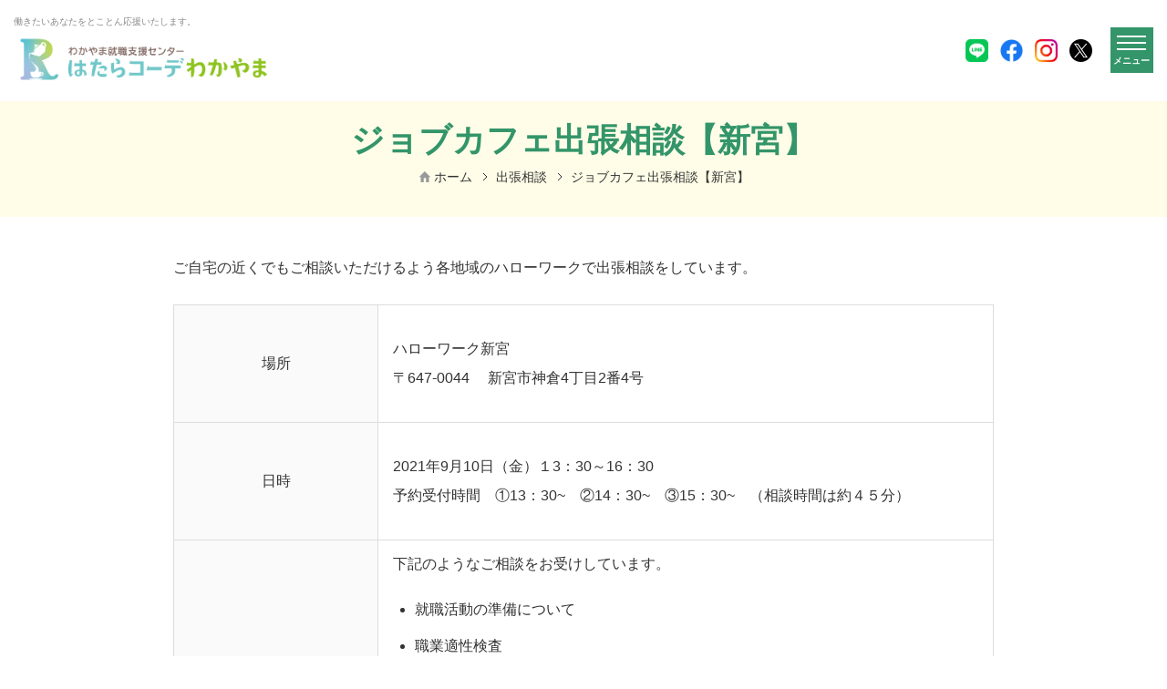

--- FILE ---
content_type: text/html; charset=UTF-8
request_url: https://hataracoorde.com/on_sites/on_sites-5297/
body_size: 34834
content:
<!DOCTYPE html>
<html lang="ja">
<head>
<!-- Google Tag Manager -->
<script>(function(w,d,s,l,i){w[l]=w[l]||[];w[l].push({'gtm.start':
new Date().getTime(),event:'gtm.js'});var f=d.getElementsByTagName(s)[0],
j=d.createElement(s),dl=l!='dataLayer'?'&l='+l:'';j.async=true;j.src=
'https://www.googletagmanager.com/gtm.js?id='+i+dl;f.parentNode.insertBefore(j,f);
})(window,document,'script','dataLayer','GTM-TM5Z2QQV');</script>
<!-- End Google Tag Manager -->


<meta charset="utf-8">
<meta http-equiv="X-UA-Compatible" content="IE=edge">
<meta name="viewport" content="width=device-width, initial-scale=1">

<title>ジョブカフェ出張相談【新宮】 | はたらコーデわかやま</title>
<!--　JS -->
<script src="https://hataracoorde.com/cms/hataraco-wp/wp-content/themes/re-employment-themes/js/common.min.js?ver=20230531"></script>
<script src="https://hataracoorde.com/cms/hataraco-wp/wp-content/themes/re-employment-themes/js/jquery-timepicker-master/jquery.timepicker.min.js?ver=190910"></script>
<script src="https://hataracoorde.com/cms/hataraco-wp/wp-content/themes/re-employment-themes/js/jquery-timepicker-master/lib/bootstrap-datepicker.js?ver=190910"></script>
<script src="https://hataracoorde.com/cms/hataraco-wp/wp-content/themes/re-employment-themes/js/add.js"></script>

<!--　CSS -->
<link href="https://hataracoorde.com/cms/hataraco-wp/wp-content/themes/re-employment-themes/css/styles.css" rel="stylesheet" type="text/css" media="all">
<link href="https://hataracoorde.com/cms/hataraco-wp/wp-content/themes/re-employment-themes/css/add.css?ver=20251104195416" rel="stylesheet" type="text/css" media="all">
<link rel="stylesheet" type="text/css" href="https://hataracoorde.com/cms/hataraco-wp/wp-content/themes/re-employment-themes/js/jquery-timepicker-master/jquery.timepicker.min.css?ver=190910" />
<link rel="stylesheet" type="text/css" href="https://hataracoorde.com/cms/hataraco-wp/wp-content/themes/re-employment-themes/js/jquery-timepicker-master/lib/bootstrap-datepicker.css?ver=190910" />
<!-- Google Fonts -->
<link href="https://fonts.googleapis.com/css?family=Roboto:100,300,400,500,700,900" rel="stylesheet">

<!-- LINE Tag Base Code -->
<!-- Do Not Modify -->
<script>
(function(g,d,o){
g._ltq=g._ltq||[];g._lt=g._lt||function(){g._ltq.push(arguments)};
var h=location.protocol==='https:'?'https://d.line-scdn.net':'http://d.line-cdn.net';
var s=d.createElement('script');s.async=1;
s.src=o||h+'/n/line_tag/public/release/v1/lt.js';
var t=d.getElementsByTagName('script')[0];t.parentNode.insertBefore(s,t);
})(window, document);
_lt('init', {
customerType: 'lap',
tagId: '391b4728-bc78-4eb1-864f-320e1aa8afd5'
});
_lt('send', 'pv', ['391b4728-bc78-4eb1-864f-320e1aa8afd5']);
</script>
<noscript>
<img height="1" width="1" style="display:none"
src="https://tr.line.me/tag.gif?c_t=lap&t_id=391b4728-bc78-4eb1-864f-320e1aa8afd5&e=pv&noscript=1" />
</noscript>
<!-- End LINE Tag Base Code -->

<!-- Facebook Pixel Code -->
<script>
!function(f,b,e,v,n,t,s)
{if(f.fbq)return;n=f.fbq=function(){n.callMethod?
n.callMethod.apply(n,arguments):n.queue.push(arguments)};
if(!f._fbq)f._fbq=n;n.push=n;n.loaded=!0;n.version='2.0';
n.queue=[];t=b.createElement(e);t.async=!0;
t.src=v;s=b.getElementsByTagName(e)[0];
s.parentNode.insertBefore(t,s)}(window,document,'script',
'https://connect.facebook.net/en_US/fbevents.js');
fbq('init', '2075364022716799');
fbq('track', 'PageView');
</script>
<noscript>
<img height="1" width="1"
src="https://www.facebook.com/tr?id=2075364022716799&ev=PageView
&noscript=1"/>
</noscript>
<!-- End Facebook Pixel Code -->

<!-- OGP -->
<meta name='robots' content='max-image-preview:large' />
<meta name="twitter:card" content="summary_large_image">
<meta name="description" content="ご自宅の近くでもご相談いただけるよう各地域のハローワークで出張相談をしています。 場所 ハローワーク新宮　〒647-0044　 新宮市神倉4丁目2番4号 日時 2021年9月10日（金）１3：30～1" >
<meta name="keywords" content="ジョブカフェ出張相談【新宮】,わかやま,はたらコーデわかやま,就職支援,求人情報" >
<meta property="og:site_name" content="はたらコーデわかやま" >
<meta property="og:title" content="ジョブカフェ出張相談【新宮】" >
<meta property="og:type" content="article" >
<meta property="og:url" content="https://hataracoorde.com/on_sites/on_sites-5297/" >
<meta property="og:description" content="ご自宅の近くでもご相談いただけるよう各地域のハローワークで出張相談をしています。 場所 ハローワーク新宮　〒647-0044　 新宮市神倉4丁目2番4号 日時 2021年9月10日（金）１3：30～1" >
<meta property="og:image" content="https://hataracoorde.com/cms/hataraco-wp/wp-content/themes/re-employment-themes/tmpl-img/ogp.jpg" >
<meta property="og:image:width" content="1296" />
<meta property="og:image:height" content="655" />
<!-- Favicon -->
<link rel="shortcut icon" href="https://hataracoorde.com/cms/hataraco-wp/wp-content/themes/re-employment-themes/tmpl-img/favicon.ico?ver=2">
<link rel="apple-touch-icon-precomposed" href="https://hataracoorde.com/cms/hataraco-wp/wp-content/themes/re-employment-themes/tmpl-img/ico_webclip.png?ver=2">
<script type="text/javascript">
/* <![CDATA[ */
window._wpemojiSettings = {"baseUrl":"https:\/\/s.w.org\/images\/core\/emoji\/15.0.3\/72x72\/","ext":".png","svgUrl":"https:\/\/s.w.org\/images\/core\/emoji\/15.0.3\/svg\/","svgExt":".svg","source":{"concatemoji":"https:\/\/hataracoorde.com\/cms\/hataraco-wp\/wp-includes\/js\/wp-emoji-release.min.js?ver=6.5.7"}};
/*! This file is auto-generated */
!function(i,n){var o,s,e;function c(e){try{var t={supportTests:e,timestamp:(new Date).valueOf()};sessionStorage.setItem(o,JSON.stringify(t))}catch(e){}}function p(e,t,n){e.clearRect(0,0,e.canvas.width,e.canvas.height),e.fillText(t,0,0);var t=new Uint32Array(e.getImageData(0,0,e.canvas.width,e.canvas.height).data),r=(e.clearRect(0,0,e.canvas.width,e.canvas.height),e.fillText(n,0,0),new Uint32Array(e.getImageData(0,0,e.canvas.width,e.canvas.height).data));return t.every(function(e,t){return e===r[t]})}function u(e,t,n){switch(t){case"flag":return n(e,"\ud83c\udff3\ufe0f\u200d\u26a7\ufe0f","\ud83c\udff3\ufe0f\u200b\u26a7\ufe0f")?!1:!n(e,"\ud83c\uddfa\ud83c\uddf3","\ud83c\uddfa\u200b\ud83c\uddf3")&&!n(e,"\ud83c\udff4\udb40\udc67\udb40\udc62\udb40\udc65\udb40\udc6e\udb40\udc67\udb40\udc7f","\ud83c\udff4\u200b\udb40\udc67\u200b\udb40\udc62\u200b\udb40\udc65\u200b\udb40\udc6e\u200b\udb40\udc67\u200b\udb40\udc7f");case"emoji":return!n(e,"\ud83d\udc26\u200d\u2b1b","\ud83d\udc26\u200b\u2b1b")}return!1}function f(e,t,n){var r="undefined"!=typeof WorkerGlobalScope&&self instanceof WorkerGlobalScope?new OffscreenCanvas(300,150):i.createElement("canvas"),a=r.getContext("2d",{willReadFrequently:!0}),o=(a.textBaseline="top",a.font="600 32px Arial",{});return e.forEach(function(e){o[e]=t(a,e,n)}),o}function t(e){var t=i.createElement("script");t.src=e,t.defer=!0,i.head.appendChild(t)}"undefined"!=typeof Promise&&(o="wpEmojiSettingsSupports",s=["flag","emoji"],n.supports={everything:!0,everythingExceptFlag:!0},e=new Promise(function(e){i.addEventListener("DOMContentLoaded",e,{once:!0})}),new Promise(function(t){var n=function(){try{var e=JSON.parse(sessionStorage.getItem(o));if("object"==typeof e&&"number"==typeof e.timestamp&&(new Date).valueOf()<e.timestamp+604800&&"object"==typeof e.supportTests)return e.supportTests}catch(e){}return null}();if(!n){if("undefined"!=typeof Worker&&"undefined"!=typeof OffscreenCanvas&&"undefined"!=typeof URL&&URL.createObjectURL&&"undefined"!=typeof Blob)try{var e="postMessage("+f.toString()+"("+[JSON.stringify(s),u.toString(),p.toString()].join(",")+"));",r=new Blob([e],{type:"text/javascript"}),a=new Worker(URL.createObjectURL(r),{name:"wpTestEmojiSupports"});return void(a.onmessage=function(e){c(n=e.data),a.terminate(),t(n)})}catch(e){}c(n=f(s,u,p))}t(n)}).then(function(e){for(var t in e)n.supports[t]=e[t],n.supports.everything=n.supports.everything&&n.supports[t],"flag"!==t&&(n.supports.everythingExceptFlag=n.supports.everythingExceptFlag&&n.supports[t]);n.supports.everythingExceptFlag=n.supports.everythingExceptFlag&&!n.supports.flag,n.DOMReady=!1,n.readyCallback=function(){n.DOMReady=!0}}).then(function(){return e}).then(function(){var e;n.supports.everything||(n.readyCallback(),(e=n.source||{}).concatemoji?t(e.concatemoji):e.wpemoji&&e.twemoji&&(t(e.twemoji),t(e.wpemoji)))}))}((window,document),window._wpemojiSettings);
/* ]]> */
</script>
<style id='wp-emoji-styles-inline-css' type='text/css'>

	img.wp-smiley, img.emoji {
		display: inline !important;
		border: none !important;
		box-shadow: none !important;
		height: 1em !important;
		width: 1em !important;
		margin: 0 0.07em !important;
		vertical-align: -0.1em !important;
		background: none !important;
		padding: 0 !important;
	}
</style>
<link rel='stylesheet' id='wp-block-library-css' href='https://hataracoorde.com/cms/hataraco-wp/wp-includes/css/dist/block-library/style.min.css?ver=6.5.7' type='text/css' media='all' />
<style id='safe-svg-svg-icon-style-inline-css' type='text/css'>
.safe-svg-cover .safe-svg-inside{display:inline-block;max-width:100%}.safe-svg-cover svg{height:100%;max-height:100%;max-width:100%;width:100%}

</style>
<style id='classic-theme-styles-inline-css' type='text/css'>
/*! This file is auto-generated */
.wp-block-button__link{color:#fff;background-color:#32373c;border-radius:9999px;box-shadow:none;text-decoration:none;padding:calc(.667em + 2px) calc(1.333em + 2px);font-size:1.125em}.wp-block-file__button{background:#32373c;color:#fff;text-decoration:none}
</style>
<link rel='stylesheet' id='style_css-css' href='https://hataracoorde.com/cms/hataraco-wp/wp-content/plugins/beecontactform/css/style.css?ver=6.5.7' type='text/css' media='all' />
<link rel='stylesheet' id='contact-form-7-css' href='https://hataracoorde.com/cms/hataraco-wp/wp-content/plugins/contact-form-7/includes/css/styles.css?ver=5.7.6' type='text/css' media='all' />
<link rel='stylesheet' id='cf7cf-style-css' href='https://hataracoorde.com/cms/hataraco-wp/wp-content/plugins/cf7-conditional-fields/style.css?ver=2.3.8' type='text/css' media='all' />
<script type="text/javascript" defer src="https://hataracoorde.com/cms/hataraco-wp/wp-includes/js/jquery/jquery.min.js?ver=3.7.1" id="jquery-core-js"></script>
<script type="text/javascript" defer src="https://hataracoorde.com/cms/hataraco-wp/wp-includes/js/jquery/jquery-migrate.min.js?ver=3.4.1" id="jquery-migrate-js"></script>
<link rel="https://api.w.org/" href="https://hataracoorde.com/wp-json/" /><link rel="alternate" type="application/json" href="https://hataracoorde.com/wp-json/wp/v2/on_sites/5297" /><link rel="EditURI" type="application/rsd+xml" title="RSD" href="https://hataracoorde.com/cms/hataraco-wp/xmlrpc.php?rsd" />
<link rel="canonical" href="https://hataracoorde.com/on_sites/on_sites-5297/" />
<link rel='shortlink' href='https://hataracoorde.com/?p=5297' />
<link rel="alternate" type="application/json+oembed" href="https://hataracoorde.com/wp-json/oembed/1.0/embed?url=https%3A%2F%2Fhataracoorde.com%2Fon_sites%2Fon_sites-5297%2F" />
<link rel="alternate" type="text/xml+oembed" href="https://hataracoorde.com/wp-json/oembed/1.0/embed?url=https%3A%2F%2Fhataracoorde.com%2Fon_sites%2Fon_sites-5297%2F&#038;format=xml" />


</head>

<body>
<!-- Google Tag Manager (noscript) -->
<noscript><iframe src="https://www.googletagmanager.com/ns.html?id=GTM-TM5Z2QQV"
height="0" width="0" style="display:none;visibility:hidden"></iframe></noscript>
<!-- End Google Tag Manager (noscript) -->

	<div id="fb-root"></div>
	<script>(function(d, s, id) {
	var js, fjs = d.getElementsByTagName(s)[0];
	if (d.getElementById(id)) return;
	js = d.createElement(s); js.id = id;
	js.src = "//connect.facebook.net/ja_JP/sdk.js#xfbml=1&version=v2.6";
	fjs.parentNode.insertBefore(js, fjs);
	}(document, 'script', 'facebook-jssdk'));</script>
	<svg display="none" version="1.1" xmlns="http://www.w3.org/2000/svg" xmlns:xlink="http://www.w3.org/1999/xlink">
	<symbol id="btn_pagetop" viewBox="0 0 60 60">
	<rect class="st0" width="60" height="60" />
	<g>
	<polygon class="st1" points="41,37 40,37 40,36 39,36 39,35 38,35 38,34 37,34 37,33 36,33 36,32 35,32 35,31 34,31 34,30 33,30
	33,29 32,29 32,28 31,28 31,27 29,27 29,28 28,28 28,29 27,29 27,30 26,30 26,31 25,31 25,32 24,32 24,33 23,33 23,34 22,34 22,35
	21,35 21,36 20,36 20,37 19,37 19,38 18,38 18,39 19,39 20,39 20,38 21,38 21,37 22,37 22,36 23,36 23,35 24,35 24,34 25,34 25,33
	26,33 26,32 27,32 27,31 28,31 28,30 29,30 29,29 31,29 31,30 32,30 32,31 33,31 33,32 34,32 34,33 35,33 35,34 36,34 36,35 37,35
	37,36 38,36 38,37 39,37 39,38 40,38 40,39 41,39 42,39 42,38 41,38" />
	<rect x="18" y="21" class="st1" width="24" height="1" />
	</g>
	</symbol>
	<symbol id="btn_next" viewBox="0 0 44 44">
	<circle class="st0" cx="22" cy="22" r="22" />
	<polygon class="st1" points="27,21.5 27,20.5 26,20.5 26,19.5 25,19.5 25,18.5 24,18.5 24,17.5 23,17.5 23,16.5 22,16.5 22,15.5
	21,15.5 21,14.5 20,14.5 20,13.5 19,13.5 19,12.5 18,12.5 18,11.5 17,11.5 17,10.5 16,10.5 16,11.5 16,12.5 17,12.5 17,13.5
	18,13.5 18,14.5 19,14.5 19,15.5 20,15.5 20,16.5 21,16.5 21,17.5 22,17.5 22,18.5 23,18.5 23,19.5 24,19.5 24,20.5 25,20.5
	25,21.5 26,21.5 26,23.5 25,23.5 25,24.5 24,24.5 24,25.5 23,25.5 23,26.5 22,26.5 22,27.5 21,27.5 21,28.5 20,28.5 20,29.5
	19,29.5 19,30.5 18,30.5 18,31.5 17,31.5 17,32.5 16,32.5 16,33.5 16,34.5 17,34.5 17,33.5 18,33.5 18,32.5 19,32.5 19,31.5
	20,31.5 20,30.5 21,30.5 21,29.5 22,29.5 22,28.5 23,28.5 23,27.5 24,27.5 24,26.5 25,26.5 25,25.5 26,25.5 26,24.5 27,24.5
	27,23.5 28,23.5 28,21.5 " />
	</symbol>
	<symbol id="btn_prev" viewBox="0 0 44 44">
	<circle class="st0" cx="22" cy="22" r="22" />
	<polygon class="st1" points="17,22.5 17,23.5 18,23.5 18,24.5 19,24.5 19,25.5 20,25.5 20,26.5 21,26.5 21,27.5 22,27.5 22,28.5
	23,28.5 23,29.5 24,29.5 24,30.5 25,30.5 25,31.5 26,31.5 26,32.5 27,32.5 27,33.5 28,33.5 28,32.5 28,31.5 27,31.5 27,30.5
	26,30.5 26,29.5 25,29.5 25,28.5 24,28.5 24,27.5 23,27.5 23,26.5 22,26.5 22,25.5 21,25.5 21,24.5 20,24.5 20,23.5 19,23.5
	19,22.5 18,22.5 18,20.5 19,20.5 19,19.5 20,19.5 20,18.5 21,18.5 21,17.5 22,17.5 22,16.5 23,16.5 23,15.5 24,15.5 24,14.5
	25,14.5 25,13.5 26,13.5 26,12.5 27,12.5 27,11.5 28,11.5 28,10.5 28,9.5 27,9.5 27,10.5 26,10.5 26,11.5 25,11.5 25,12.5 24,12.5
	24,13.5 23,13.5 23,14.5 22,14.5 22,15.5 21,15.5 21,16.5 20,16.5 20,17.5 19,17.5 19,18.5 18,18.5 18,19.5 17,19.5 17,20.5
	16,20.5 16,22.5 " />
	</symbol>
	<symbol id="ico_tel01" viewBox="0 0 24 24">
	<g>
	<path d="M17.36981,23.97438c-4.4196-0.76321-8.66695-3.58335-11.63552-7.73457l-0.0447-0.06671
	C2.65671,11.93702,1.41717,7.02633,2.25661,2.64295c0.32487-0.277,0.65193-0.52944,0.97571-0.752
	C4.59941,0.95535,6.12567,0.31863,7.76748,0l0.1221,0.00694c0.26164,0.04483,0.58652,0.2295,0.69445,0.34318
	c0.29544,1.67426,0.65302,3.83953,0.82636,5.87031C9.40603,6.37894,9.24141,6.80751,9.11713,6.91745L7.04142,7.74151
	c-0.39465,0.15584-0.7108,0.48141-0.87978,0.91425c-0.2333,0.59456-0.17334,1.34816,0.16135,2.01477
	c0.59742,1.19552,1.32784,2.41238,2.17164,3.61377c0.8667,1.18965,1.77918,2.27255,2.72437,3.2327
	c0.50039,0.51023,1.21555,0.82779,1.86312,0.82779c0.48404,0,0.9103-0.17666,1.1992-0.49742l1.56441-1.67799
	c-0.01417,0.01494-0.00654,0.01921,0.01962,0.01921c0.04906,0,0.15917-0.01548,0.31833-0.01548
	c0.18206,0,0.32378,0.02028,0.33796,0.02242c2.37115,0.95962,3.72515,1.66092,5.4084,2.78812
	c0.05887,0.11048,0.11338,0.67621,0.01853,0.85714c-0.86233,1.39566-1.99285,2.58157-3.35994,3.52144
	C18.26049,23.58477,17.904,23.79986,17.53334,24L17.36981,23.97438z"/>
	</g>
	</symbol>
	<symbol id="ico_mail01" viewBox="0 0 24 24">
	<path class="st0" d="M22,4H2C0.9,4,0,4.9,0,6v12c0,0.6,0.3,1.1,0.7,1.5c0,0,0,0,0,0C1,19.8,1.5,20,2,20h20c1.1,0,2-0.9,2-2V6
	C24,4.9,23.1,4,22,4z M23,6v12c0,0.2,0,0.3-0.1,0.4l-7.3-6.1l7.3-6.7C23,5.8,23,5.9,23,6z M22,5c0,0,0.1,0,0.1,0l-7.3,6.7l-0.7,0.7
	L12,14.3l-2.1-1.9l-0.7-0.7L1.9,5C1.9,5,2,5,2,5H22z M1.1,18.4C1,18.3,1,18.2,1,18V6c0-0.1,0-0.2,0.1-0.3l7.3,6.7L1.1,18.4z M2,19
	C2,19,2,19,2,19l7.1-6l2.5,2.3c0.1,0.1,0.2,0.1,0.3,0.1s0.2,0,0.3-0.1l2.5-2.3l7.1,6c0,0,0,0,0,0H2z"/>
	</symbol>
	<symbol id="ico_arrow01" viewBox="0 0 20 20">
	<polygon class="st0" points="9,7 13,10 9,13"/>
	<path class="st0" d="M10,1c5,0,9,4,9,9s-4,9-9,9s-9-4-9-9S5,1,10,1 M10,0C4.5,0,0,4.5,0,10s4.5,10,10,10s10-4.5,10-10S15.5,0,10,0
	L10,0z"/>
	</symbol>
	<symbol id="ico_external_link01" viewBox="0 0 12 12">
	<polygon class="st0" points="8,6 8,9 2,9 2,4 6,4 6,3 1,3 1,10 9,10 9,6"/>
	<g>
	<rect x="5" y="6" class="st0" width="1" height="1"/>
	<rect x="6" y="5" class="st0" width="1" height="1"/>
	<rect x="7" y="4" class="st0" width="1" height="1"/>
	<rect x="8" y="3" class="st0" width="1" height="1"/>
	<rect x="9" y="2" class="st0" width="1" height="1"/>
	<rect x="10" y="1" class="st0" width="1" height="4"/>
	<rect x="7" y="1" class="st0" width="4" height="1"/>
	</g>
	</symbol>
	<symbol id="ico_twitter01" viewBox="0 0 32 32">
	<path d="M32 7.075c-1.175 0.525-2.444 0.875-3.769 1.031 1.356-0.813 2.394-2.1 2.887-3.631-1.269 0.75-2.675 1.3-4.169 1.594-1.2-1.275-2.906-2.069-4.794-2.069-3.625 0-6.563 2.938-6.563 6.563 0 0.512 0.056 1.012 0.169 1.494-5.456-0.275-10.294-2.888-13.531-6.862-0.563 0.969-0.887 2.1-0.887 3.3 0 2.275 1.156 4.287 2.919 5.463-1.075-0.031-2.087-0.331-2.975-0.819 0 0.025 0 0.056 0 0.081 0 3.181 2.263 5.838 5.269 6.437-0.55 0.15-1.131 0.231-1.731 0.231-0.425 0-0.831-0.044-1.237-0.119 0.838 2.606 3.263 4.506 6.131 4.563-2.25 1.762-5.075 2.813-8.156 2.813-0.531 0-1.050-0.031-1.569-0.094 2.913 1.869 6.362 2.95 10.069 2.95 12.075 0 18.681-10.006 18.681-18.681 0-0.287-0.006-0.569-0.019-0.85 1.281-0.919 2.394-2.075 3.275-3.394z"></path>
	</symbol>
	<symbol id="ico_facebook01" viewBox="0 0 32 32">
	<path d="M29 0h-26c-1.65 0-3 1.35-3 3v26c0 1.65 1.35 3 3 3h13v-14h-4v-4h4v-2c0-3.306 2.694-6 6-6h4v4h-4c-1.1 0-2 0.9-2 2v2h6l-1 4h-5v14h9c1.65 0 3-1.35 3-3v-26c0-1.65-1.35-3-3-3z"></path>
	</symbol>
	<symbol id="ico_facebook02" viewBox="0 0 32 32">
	<path d="M19 6h5v-6h-5c-3.86 0-7 3.14-7 7v3h-4v6h4v16h6v-16h5l1-6h-6v-3c0-0.542 0.458-1 1-1z"></path>
	</symbol>
	<symbol id="ico_instagram01" viewBox="0 0 32 32">
	<path d="M16 2.881c4.275 0 4.781 0.019 6.462 0.094 1.563 0.069 2.406 0.331 2.969 0.55 0.744 0.288 1.281 0.638 1.837 1.194 0.563 0.563 0.906 1.094 1.2 1.838 0.219 0.563 0.481 1.412 0.55 2.969 0.075 1.688 0.094 2.194 0.094 6.463s-0.019 4.781-0.094 6.463c-0.069 1.563-0.331 2.406-0.55 2.969-0.288 0.744-0.637 1.281-1.194 1.837-0.563 0.563-1.094 0.906-1.837 1.2-0.563 0.219-1.413 0.481-2.969 0.55-1.688 0.075-2.194 0.094-6.463 0.094s-4.781-0.019-6.463-0.094c-1.563-0.069-2.406-0.331-2.969-0.55-0.744-0.288-1.281-0.637-1.838-1.194-0.563-0.563-0.906-1.094-1.2-1.837-0.219-0.563-0.481-1.413-0.55-2.969-0.075-1.688-0.094-2.194-0.094-6.463s0.019-4.781 0.094-6.463c0.069-1.563 0.331-2.406 0.55-2.969 0.288-0.744 0.638-1.281 1.194-1.838 0.563-0.563 1.094-0.906 1.838-1.2 0.563-0.219 1.412-0.481 2.969-0.55 1.681-0.075 2.188-0.094 6.463-0.094zM16 0c-4.344 0-4.887 0.019-6.594 0.094-1.7 0.075-2.869 0.35-3.881 0.744-1.056 0.412-1.95 0.956-2.837 1.85-0.894 0.888-1.438 1.781-1.85 2.831-0.394 1.019-0.669 2.181-0.744 3.881-0.075 1.713-0.094 2.256-0.094 6.6s0.019 4.887 0.094 6.594c0.075 1.7 0.35 2.869 0.744 3.881 0.413 1.056 0.956 1.95 1.85 2.837 0.887 0.887 1.781 1.438 2.831 1.844 1.019 0.394 2.181 0.669 3.881 0.744 1.706 0.075 2.25 0.094 6.594 0.094s4.888-0.019 6.594-0.094c1.7-0.075 2.869-0.35 3.881-0.744 1.050-0.406 1.944-0.956 2.831-1.844s1.438-1.781 1.844-2.831c0.394-1.019 0.669-2.181 0.744-3.881 0.075-1.706 0.094-2.25 0.094-6.594s-0.019-4.887-0.094-6.594c-0.075-1.7-0.35-2.869-0.744-3.881-0.394-1.063-0.938-1.956-1.831-2.844-0.887-0.887-1.781-1.438-2.831-1.844-1.019-0.394-2.181-0.669-3.881-0.744-1.712-0.081-2.256-0.1-6.6-0.1v0z"></path>
	<path d="M16 7.781c-4.537 0-8.219 3.681-8.219 8.219s3.681 8.219 8.219 8.219 8.219-3.681 8.219-8.219c0-4.537-3.681-8.219-8.219-8.219zM16 21.331c-2.944 0-5.331-2.387-5.331-5.331s2.387-5.331 5.331-5.331c2.944 0 5.331 2.387 5.331 5.331s-2.387 5.331-5.331 5.331z"></path>
	<path d="M26.462 7.456c0 1.060-0.859 1.919-1.919 1.919s-1.919-0.859-1.919-1.919c0-1.060 0.859-1.919 1.919-1.919s1.919 0.859 1.919 1.919z"></path>
	</symbol>
	<symbol id="ico_youtube01" viewBox="0 0 32 32">
	<path d="M31.681 9.6c0 0-0.313-2.206-1.275-3.175-1.219-1.275-2.581-1.281-3.206-1.356-4.475-0.325-11.194-0.325-11.194-0.325h-0.012c0 0-6.719 0-11.194 0.325-0.625 0.075-1.987 0.081-3.206 1.356-0.963 0.969-1.269 3.175-1.269 3.175s-0.319 2.588-0.319 5.181v2.425c0 2.587 0.319 5.181 0.319 5.181s0.313 2.206 1.269 3.175c1.219 1.275 2.819 1.231 3.531 1.369 2.563 0.244 10.881 0.319 10.881 0.319s6.725-0.012 11.2-0.331c0.625-0.075 1.988-0.081 3.206-1.356 0.962-0.969 1.275-3.175 1.275-3.175s0.319-2.587 0.319-5.181v-2.425c-0.006-2.588-0.325-5.181-0.325-5.181zM12.694 20.15v-8.994l8.644 4.513-8.644 4.481z"></path>
	</symbol>
	<symbol id="ico_google_plus01" viewBox="0 0 32 32">
	<path d="M16 0c-8.838 0-16 7.162-16 16s7.162 16 16 16 16-7.163 16-16-7.163-16-16-16zM12 24c-4.425 0-8-3.575-8-8s3.575-8 8-8c2.162 0 3.969 0.787 5.363 2.094l-2.175 2.088c-0.594-0.569-1.631-1.231-3.188-1.231-2.731 0-4.963 2.263-4.963 5.050s2.231 5.050 4.963 5.050c3.169 0 4.356-2.275 4.538-3.45h-4.537v-2.744h7.556c0.069 0.4 0.125 0.8 0.125 1.325 0 4.575-3.063 7.819-7.681 7.819zM26 16v2h-2v-2h-2v-2h2v-2h2v2h2v2h-2z"></path>
	</symbol>
	<symbol id="ico_google_plus02" viewBox="0 0 32 32">
	<path d="M10.181 14.294v3.494h5.775c-0.231 1.5-1.744 4.394-5.775 4.394-3.475 0-6.313-2.881-6.313-6.431s2.838-6.431 6.313-6.431c1.981 0 3.3 0.844 4.056 1.569l2.762-2.662c-1.775-1.656-4.075-2.662-6.819-2.662-5.631 0.006-10.181 4.556-10.181 10.188s4.55 10.181 10.181 10.181c5.875 0 9.775-4.131 9.775-9.95 0-0.669-0.075-1.181-0.163-1.688h-9.613z"></path>
	<path d="M32 14h-3v-3h-3v3h-3v3h3v3h3v-3h3z"></path>
	</symbol>
	<symbol id="btn_overlay_close" viewBox="0 0 54 54">
	<polygon class="st0" points="54,1.4 52.6,0 27,25.6 1.4,0 0,1.4 25.6,27 0,52.6 1.4,54 27,28.4 52.6,54 54,52.6 28.4,27 "/>
	</symbol>
	</svg>

	<div id="js-spNav--overlayAndSlide" class="l-spNav">
		<div class="l-spNav__bg">
			<p id="js-sp__nav__close" class="l-spNav__close">
				<a href="javascript:void(0);">
					<span class="bar first"></span>
					<span class="bar second"></span>
				</a>
			</p>
		</div><!-- / l-spNav__bg -->
		<div class="l-spNav__main">
			<nav>
									<ul class="l-spNav__list">
													<li class="l-spNav__item"><a href="https://hataracoorde.com/" ><span>ホーム</span></a></li>
													<li class="l-spNav__item"><a href="https://hataracoorde.com/about/" ><span>センター紹介・相談申込</span></a></li>
													<li class="l-spNav__item"><a href="https://hataracoorde.com/consultation/" ><span>相談申込</span></a></li>
													<li class="l-spNav__item"><a href="https://wakayama.saiyo-job.jp/v1kl/recruit/" target="_blank"><span>採用情報</span></a></li>
													<li class="l-spNav__item"><a href="https://hataracoorde.com/events/" ><span>イベント情報</span></a></li>
													<li class="l-spNav__item"><a href="https://hataracoorde.com/adult_internship/" ><span>大人のインターンシップ</span></a></li>
													<li class="l-spNav__item"><a href="https://hataracoorde.com/ijushien/" ><span>移住支援金</span></a></li>
													<li class="l-spNav__item"><a href="https://hataracoorde.com/for-company/" ><span>企業の方へ</span></a></li>
													<li class="l-spNav__item"><a href="https://hataracoorde.com/contact/" ><span>お問い合わせ</span></a></li>
													<li class="l-spNav__item"><a href="https://hataracoorde.com/report/" ><span>就職連絡フォーム</span></a></li>
													<li class="l-spNav__item"><a href="https://hataracoorde.com/application/" ><span>情報受取申込み</span></a></li>
													<li class="l-spNav__item"><a href="https://hataracoorde.com/privacy-policy/" ><span>プライバシーポリシー</span></a></li>
											</ul>
							</nav>
		</div>
	</div><!-- / l-spNav -->
	<div id="page" class="l-page">
		<div id="l-header" class="l-header">
			<div class="container-fluid">
				<div class="l-header__wrap">
					<div class="d-flex align-items-center justify-content-between">
						<div>
							<p class="l-header__tagline">働きたいあなたをとことん応援いたします。</p>
							<p class="l-header__siteID"><a href="https://hataracoorde.com"><span><img src="https://hataracoorde.com/cms/hataraco-wp/wp-content/themes/re-employment-themes/tmpl-img/logo_header_2023.png" alt="再就職支援センター「はたらコーデわかやま」"></span></a></p>
						</div>
						<div class="l-sns-btns">
							<a href="https://lin.ee/ExnLNCg" class="l-sns-btns__line" target="_blank"><img src="https://hataracoorde.com/cms/hataraco-wp/wp-content/themes/re-employment-themes/tmpl-img/ico_line.png"></a>
							<a href="https://www.facebook.com/reemployment/" class="l-sns-btns__facebook" target="_blank"><img src="https://hataracoorde.com/cms/hataraco-wp/wp-content/themes/re-employment-themes/tmpl-img/ico_facebook.png"></a>
							<a href="https://www.instagram.com/hataracode" class="l-sns-btns__instagram" target="_blank"><img src="https://hataracoorde.com/cms/hataraco-wp/wp-content/themes/re-employment-themes/tmpl-img/ico_instagram.png"></a>
							<a href="https://twitter.com/hataracoorde" class="l-sns-btns__twitter" target="_blank"><img src="https://hataracoorde.com/cms/hataraco-wp/wp-content/themes/re-employment-themes/tmpl-img/ico_twitter_x.png"></a>
						</div>
					</div>

					<div id="js-spBtn" class="l-header__spBtn">
						<a href="#">
							<span class="bar first"></span>
							<span class="bar second"></span>
							<span class="bar third"></span>
							<span class="text">メニュー</span>
						</a>
					</div><!-- / l-header__spBtn -->
				</div><!-- / l-header__wrap -->
			</div><!-- / container -->
		</div><!-- / l-header -->

				<!-- /.p-side-cta -->

		
		<div id="l-contents">
			<div id="l-main">	<article class="p-article p-about">
		<div class="p-article__header">
			<div class="container">
				<h1 class="p-article__title ac">ジョブカフェ出張相談【新宮】</h1>
				<div id="c-breadcrumb">
					<ol class="c-breadcrumb__list" ><li class="c-breadcrumb__list__item home"><a href="https://hataracoorde.com/">ホーム</a></li>
<li class="c-breadcrumb__list__item"><a href="https://hataracoorde.com/on_sites/">出張相談</a></li>
<li class="c-breadcrumb__list__item">ジョブカフェ出張相談【新宮】</li></ol>				</div><!-- / c-breadcrumb -->
			</div><!-- / container -->
		</div><!-- / p-article__header -->

		<div class="p-article__body">
			<div class="p-article__inner">
				<div class="c-user-content cf">

					<p><span>ご自宅の近くでもご相談いただけるよう各地域のハローワークで出張相談をしています。</span></p>
<table>
<tbody>
<tr>
<th>場所</th>
<td>
<p>ハローワーク新宮　<br /><span><span><span>〒647-0044　</span><span> 新宮市神倉4丁目2番4号</span></span></span></p>
</td>
</tr>
<tr>
<th>日時</th>
<td>
<p>2021年9月10日（金）１3：30～16：30<br />予約受付時間　①13：30~　②14：30~　③15：30~　（相談時間は約４５分）　</p>
</td>
</tr>
<tr>
<th>内容</th>
<td>下記のようなご相談をお受けしています。</p>
<ul>
<li>就職活動の準備について</li>
<li>職業適性検査</li>
<li>応募先についての相談</li>
<li>応募書類の作成支援、添削</li>
<li>面接トレーニング</li>
<li>転職相談</li>
<li>仕事上の不安や悩み相談</li>
<li>就活に関する不安や悩み相談･･･など</li>
</ul>
<p>出張相談は、<strong>予約の方が優先となります。<br />予約の空き状況により、当日の相談申し込みも受け付けております。</strong></p>
<p>どうぞお気軽にお問合せください！</p>
</td>
</tr>
<tr>
<th>お問い合わせ先</th>
<td>
<p>ジョブカフェわかやま　：　TEL：073-402-5757<br /><span>ハローワーク新宮　</span>　　：　<span>TEL：0735-22-6285</span></p>
<p><a href="https://hataracoorde.com/contact/">お問い合わせメール＞＞＞</a></p>
</td>
</tr>
</tbody>
</table>
					
											<p class="justify-content-center">
							<a href="https://hataracoorde.com/on_sites_reserve/?event_date=2021-09-10&event_name=ジョブカフェ出張相談【新宮】" a class="c-btn c-btnPrimary c-btn--large" >
								予約申し込み
							</a>
						</p>
									</div><!-- / c-user-content -->
			</div><!-- / p-article__inner -->
		</div><!-- / p-article__body -->
	</article><!-- / p-article -->


			</div><!-- / l-main -->
		</div><!-- / contents -->
		<div id="l-pageTop" class="l-pageTop">
			<p><a href="#page"><img src="https://hataracoorde.com/cms/hataraco-wp/wp-content/themes/re-employment-themes/tmpl-img/btn_pagetop01.svg" alt="このページの先頭へ"></a></p>
		</div><!-- / l_pageTop -->
		<div class="l-footer">
			<div class="l-footer__container container">
								<div class="l-footer__info">
					<dl>
						<dt class="l-footer__info__logo">わかやま就職支援センター<span>（通称：はたらコーデわかやま）</span></dt>
						<dd class="l-footer__info__address">
							<address>
								和歌山市本町１丁目２２番地 Wajima本町ビル３階（紀陽銀行向かい）<br />
								9:30～18:00（毎週火曜日、祝日、年末年始を除く）							</address>
						</dd>
						<dd class="l-footer__info__contact">
							<ul>
								<li class="l-footer__info__contact__tel"><a href="tel:073-421-8080">TEL. 073-421-8080</a>／FAX. 073-424-0230</li>
							</ul>
						</dd>
						<dd class="l-footer__info__other mt2">
							運営：和歌山県 商工労働部 商工労働政策局 労働政策課
						</dd>
					</dl>
				</div><!-- / l_footer__info -->
								
				<div class="l-footer__nav">
					
											<ul class="l-footer__nav__list">
													<li class="l-footer__nav__item"><a href="https://hataracoorde.com/"><span>ホーム</span></a></li>
													<li class="l-footer__nav__item"><a href="https://hataracoorde.com/about/"><span>センター紹介</span></a></li>
													<li class="l-footer__nav__item"><a href="https://hataracoorde.com/consultation/"><span>相談申込</span></a></li>
													<li class="l-footer__nav__item"><a href="https://wakayama.saiyo-job.jp/v1kl/recruit/"><span>採用情報</span></a></li>
													<li class="l-footer__nav__item"><a href="https://hataracoorde.com/events/"><span>イベント情報</span></a></li>
													<li class="l-footer__nav__item"><a href="https://hataracoorde.com/adult_internship/"><span>大人のインターンシップ</span></a></li>
													<li class="l-footer__nav__item"><a href="https://hataracoorde.com/ijushien/"><span>移住支援金</span></a></li>
													<li class="l-footer__nav__item"><a href="https://hataracoorde.com/for-company/"><span>企業の方へ</span></a></li>
												</ul>
					
											<ul class="l-footer__nav__list">
													<li class="l-footer__nav__item"><a href="https://hataracoorde.com/contact/"><span>お問い合わせ</span></a></li>
													<li class="l-footer__nav__item"><a href="https://hataracoorde.com/report/"><span>就職連絡フォーム</span></a></li>
													<li class="l-footer__nav__item"><a href="https://hataracoorde.com/terms-of-service/"><span>利用規約</span></a></li>
													<li class="l-footer__nav__item"><a href="https://hataracoorde.com/privacy-policy/"><span>プライバシーポリシー</span></a></li>
												</ul>
					
				</div><!-- / l_footerNav -->

			</div><!-- / container -->
		</div><!-- / l_footer -->

		<div class="l-copyright">
			<div class="container">
				<p class="l-copyright__small">Copyright &copy; わかやま就職支援センター All Rights Reserved.</p>
			</div><!-- / container -->
		</div><!-- / l_copyright -->
	</div><!-- / l_page -->

	<script src="https://hataracoorde.com/cms/hataraco-wp/wp-content/themes/re-employment-themes/js/jquery.mb.YTPlayer/jquery.mb.YTPlayer.min.js" defer></script>
	<script src="https://hataracoorde.com/cms/hataraco-wp/wp-content/themes/re-employment-themes/js/movie.js?ver=20251104195416" defer></script>

	<script type="text/javascript" defer src="https://hataracoorde.com/cms/hataraco-wp/wp-content/plugins/beecontactform/js/bee_cf.js?ver=1.0" id="bee_cf_js-js"></script>
<script type="text/javascript" defer src="https://hataracoorde.com/cms/hataraco-wp/wp-content/plugins/contact-form-7/includes/swv/js/index.js?ver=5.7.6" id="swv-js"></script>
<script type="text/javascript" id="contact-form-7-js-extra">
/* <![CDATA[ */
var wpcf7 = {"api":{"root":"https:\/\/hataracoorde.com\/wp-json\/","namespace":"contact-form-7\/v1"}};
/* ]]> */
</script>
<script type="text/javascript" defer src="https://hataracoorde.com/cms/hataraco-wp/wp-content/plugins/contact-form-7/includes/js/index.js?ver=5.7.6" id="contact-form-7-js"></script>
<script type="text/javascript" id="wpcf7cf-scripts-js-extra">
/* <![CDATA[ */
var wpcf7cf_global_settings = {"ajaxurl":"https:\/\/hataracoorde.com\/cms\/hataraco-wp\/wp-admin\/admin-ajax.php"};
/* ]]> */
</script>
<script type="text/javascript" defer src="https://hataracoorde.com/cms/hataraco-wp/wp-content/plugins/cf7-conditional-fields/js/scripts.js?ver=2.3.8" id="wpcf7cf-scripts-js"></script>
<script type="text/javascript" defer src="https://www.google.com/recaptcha/api.js?render=6LeLgYYcAAAAAHjJWm6tD0jpgkLP82US1Fd8pnd4&amp;ver=3.0" id="google-recaptcha-js"></script>
<script type="text/javascript" defer src="https://hataracoorde.com/cms/hataraco-wp/wp-includes/js/dist/vendor/wp-polyfill-inert.min.js?ver=3.1.2" id="wp-polyfill-inert-js"></script>
<script type="text/javascript" defer src="https://hataracoorde.com/cms/hataraco-wp/wp-includes/js/dist/vendor/regenerator-runtime.min.js?ver=0.14.0" id="regenerator-runtime-js"></script>
<script type="text/javascript" defer src="https://hataracoorde.com/cms/hataraco-wp/wp-includes/js/dist/vendor/wp-polyfill.min.js?ver=3.15.0" id="wp-polyfill-js"></script>
<script type="text/javascript" id="wpcf7-recaptcha-js-extra">
/* <![CDATA[ */
var wpcf7_recaptcha = {"sitekey":"6LeLgYYcAAAAAHjJWm6tD0jpgkLP82US1Fd8pnd4","actions":{"homepage":"homepage","contactform":"contactform"}};
/* ]]> */
</script>
<script type="text/javascript" defer src="https://hataracoorde.com/cms/hataraco-wp/wp-content/plugins/contact-form-7/modules/recaptcha/index.js?ver=5.7.6" id="wpcf7-recaptcha-js"></script>
</body>
</html>

--- FILE ---
content_type: text/html; charset=utf-8
request_url: https://www.google.com/recaptcha/api2/anchor?ar=1&k=6LeLgYYcAAAAAHjJWm6tD0jpgkLP82US1Fd8pnd4&co=aHR0cHM6Ly9oYXRhcmFjb29yZGUuY29tOjQ0Mw..&hl=en&v=cLm1zuaUXPLFw7nzKiQTH1dX&size=invisible&anchor-ms=20000&execute-ms=15000&cb=myqsspdb0u7s
body_size: 45089
content:
<!DOCTYPE HTML><html dir="ltr" lang="en"><head><meta http-equiv="Content-Type" content="text/html; charset=UTF-8">
<meta http-equiv="X-UA-Compatible" content="IE=edge">
<title>reCAPTCHA</title>
<style type="text/css">
/* cyrillic-ext */
@font-face {
  font-family: 'Roboto';
  font-style: normal;
  font-weight: 400;
  src: url(//fonts.gstatic.com/s/roboto/v18/KFOmCnqEu92Fr1Mu72xKKTU1Kvnz.woff2) format('woff2');
  unicode-range: U+0460-052F, U+1C80-1C8A, U+20B4, U+2DE0-2DFF, U+A640-A69F, U+FE2E-FE2F;
}
/* cyrillic */
@font-face {
  font-family: 'Roboto';
  font-style: normal;
  font-weight: 400;
  src: url(//fonts.gstatic.com/s/roboto/v18/KFOmCnqEu92Fr1Mu5mxKKTU1Kvnz.woff2) format('woff2');
  unicode-range: U+0301, U+0400-045F, U+0490-0491, U+04B0-04B1, U+2116;
}
/* greek-ext */
@font-face {
  font-family: 'Roboto';
  font-style: normal;
  font-weight: 400;
  src: url(//fonts.gstatic.com/s/roboto/v18/KFOmCnqEu92Fr1Mu7mxKKTU1Kvnz.woff2) format('woff2');
  unicode-range: U+1F00-1FFF;
}
/* greek */
@font-face {
  font-family: 'Roboto';
  font-style: normal;
  font-weight: 400;
  src: url(//fonts.gstatic.com/s/roboto/v18/KFOmCnqEu92Fr1Mu4WxKKTU1Kvnz.woff2) format('woff2');
  unicode-range: U+0370-0377, U+037A-037F, U+0384-038A, U+038C, U+038E-03A1, U+03A3-03FF;
}
/* vietnamese */
@font-face {
  font-family: 'Roboto';
  font-style: normal;
  font-weight: 400;
  src: url(//fonts.gstatic.com/s/roboto/v18/KFOmCnqEu92Fr1Mu7WxKKTU1Kvnz.woff2) format('woff2');
  unicode-range: U+0102-0103, U+0110-0111, U+0128-0129, U+0168-0169, U+01A0-01A1, U+01AF-01B0, U+0300-0301, U+0303-0304, U+0308-0309, U+0323, U+0329, U+1EA0-1EF9, U+20AB;
}
/* latin-ext */
@font-face {
  font-family: 'Roboto';
  font-style: normal;
  font-weight: 400;
  src: url(//fonts.gstatic.com/s/roboto/v18/KFOmCnqEu92Fr1Mu7GxKKTU1Kvnz.woff2) format('woff2');
  unicode-range: U+0100-02BA, U+02BD-02C5, U+02C7-02CC, U+02CE-02D7, U+02DD-02FF, U+0304, U+0308, U+0329, U+1D00-1DBF, U+1E00-1E9F, U+1EF2-1EFF, U+2020, U+20A0-20AB, U+20AD-20C0, U+2113, U+2C60-2C7F, U+A720-A7FF;
}
/* latin */
@font-face {
  font-family: 'Roboto';
  font-style: normal;
  font-weight: 400;
  src: url(//fonts.gstatic.com/s/roboto/v18/KFOmCnqEu92Fr1Mu4mxKKTU1Kg.woff2) format('woff2');
  unicode-range: U+0000-00FF, U+0131, U+0152-0153, U+02BB-02BC, U+02C6, U+02DA, U+02DC, U+0304, U+0308, U+0329, U+2000-206F, U+20AC, U+2122, U+2191, U+2193, U+2212, U+2215, U+FEFF, U+FFFD;
}
/* cyrillic-ext */
@font-face {
  font-family: 'Roboto';
  font-style: normal;
  font-weight: 500;
  src: url(//fonts.gstatic.com/s/roboto/v18/KFOlCnqEu92Fr1MmEU9fCRc4AMP6lbBP.woff2) format('woff2');
  unicode-range: U+0460-052F, U+1C80-1C8A, U+20B4, U+2DE0-2DFF, U+A640-A69F, U+FE2E-FE2F;
}
/* cyrillic */
@font-face {
  font-family: 'Roboto';
  font-style: normal;
  font-weight: 500;
  src: url(//fonts.gstatic.com/s/roboto/v18/KFOlCnqEu92Fr1MmEU9fABc4AMP6lbBP.woff2) format('woff2');
  unicode-range: U+0301, U+0400-045F, U+0490-0491, U+04B0-04B1, U+2116;
}
/* greek-ext */
@font-face {
  font-family: 'Roboto';
  font-style: normal;
  font-weight: 500;
  src: url(//fonts.gstatic.com/s/roboto/v18/KFOlCnqEu92Fr1MmEU9fCBc4AMP6lbBP.woff2) format('woff2');
  unicode-range: U+1F00-1FFF;
}
/* greek */
@font-face {
  font-family: 'Roboto';
  font-style: normal;
  font-weight: 500;
  src: url(//fonts.gstatic.com/s/roboto/v18/KFOlCnqEu92Fr1MmEU9fBxc4AMP6lbBP.woff2) format('woff2');
  unicode-range: U+0370-0377, U+037A-037F, U+0384-038A, U+038C, U+038E-03A1, U+03A3-03FF;
}
/* vietnamese */
@font-face {
  font-family: 'Roboto';
  font-style: normal;
  font-weight: 500;
  src: url(//fonts.gstatic.com/s/roboto/v18/KFOlCnqEu92Fr1MmEU9fCxc4AMP6lbBP.woff2) format('woff2');
  unicode-range: U+0102-0103, U+0110-0111, U+0128-0129, U+0168-0169, U+01A0-01A1, U+01AF-01B0, U+0300-0301, U+0303-0304, U+0308-0309, U+0323, U+0329, U+1EA0-1EF9, U+20AB;
}
/* latin-ext */
@font-face {
  font-family: 'Roboto';
  font-style: normal;
  font-weight: 500;
  src: url(//fonts.gstatic.com/s/roboto/v18/KFOlCnqEu92Fr1MmEU9fChc4AMP6lbBP.woff2) format('woff2');
  unicode-range: U+0100-02BA, U+02BD-02C5, U+02C7-02CC, U+02CE-02D7, U+02DD-02FF, U+0304, U+0308, U+0329, U+1D00-1DBF, U+1E00-1E9F, U+1EF2-1EFF, U+2020, U+20A0-20AB, U+20AD-20C0, U+2113, U+2C60-2C7F, U+A720-A7FF;
}
/* latin */
@font-face {
  font-family: 'Roboto';
  font-style: normal;
  font-weight: 500;
  src: url(//fonts.gstatic.com/s/roboto/v18/KFOlCnqEu92Fr1MmEU9fBBc4AMP6lQ.woff2) format('woff2');
  unicode-range: U+0000-00FF, U+0131, U+0152-0153, U+02BB-02BC, U+02C6, U+02DA, U+02DC, U+0304, U+0308, U+0329, U+2000-206F, U+20AC, U+2122, U+2191, U+2193, U+2212, U+2215, U+FEFF, U+FFFD;
}
/* cyrillic-ext */
@font-face {
  font-family: 'Roboto';
  font-style: normal;
  font-weight: 900;
  src: url(//fonts.gstatic.com/s/roboto/v18/KFOlCnqEu92Fr1MmYUtfCRc4AMP6lbBP.woff2) format('woff2');
  unicode-range: U+0460-052F, U+1C80-1C8A, U+20B4, U+2DE0-2DFF, U+A640-A69F, U+FE2E-FE2F;
}
/* cyrillic */
@font-face {
  font-family: 'Roboto';
  font-style: normal;
  font-weight: 900;
  src: url(//fonts.gstatic.com/s/roboto/v18/KFOlCnqEu92Fr1MmYUtfABc4AMP6lbBP.woff2) format('woff2');
  unicode-range: U+0301, U+0400-045F, U+0490-0491, U+04B0-04B1, U+2116;
}
/* greek-ext */
@font-face {
  font-family: 'Roboto';
  font-style: normal;
  font-weight: 900;
  src: url(//fonts.gstatic.com/s/roboto/v18/KFOlCnqEu92Fr1MmYUtfCBc4AMP6lbBP.woff2) format('woff2');
  unicode-range: U+1F00-1FFF;
}
/* greek */
@font-face {
  font-family: 'Roboto';
  font-style: normal;
  font-weight: 900;
  src: url(//fonts.gstatic.com/s/roboto/v18/KFOlCnqEu92Fr1MmYUtfBxc4AMP6lbBP.woff2) format('woff2');
  unicode-range: U+0370-0377, U+037A-037F, U+0384-038A, U+038C, U+038E-03A1, U+03A3-03FF;
}
/* vietnamese */
@font-face {
  font-family: 'Roboto';
  font-style: normal;
  font-weight: 900;
  src: url(//fonts.gstatic.com/s/roboto/v18/KFOlCnqEu92Fr1MmYUtfCxc4AMP6lbBP.woff2) format('woff2');
  unicode-range: U+0102-0103, U+0110-0111, U+0128-0129, U+0168-0169, U+01A0-01A1, U+01AF-01B0, U+0300-0301, U+0303-0304, U+0308-0309, U+0323, U+0329, U+1EA0-1EF9, U+20AB;
}
/* latin-ext */
@font-face {
  font-family: 'Roboto';
  font-style: normal;
  font-weight: 900;
  src: url(//fonts.gstatic.com/s/roboto/v18/KFOlCnqEu92Fr1MmYUtfChc4AMP6lbBP.woff2) format('woff2');
  unicode-range: U+0100-02BA, U+02BD-02C5, U+02C7-02CC, U+02CE-02D7, U+02DD-02FF, U+0304, U+0308, U+0329, U+1D00-1DBF, U+1E00-1E9F, U+1EF2-1EFF, U+2020, U+20A0-20AB, U+20AD-20C0, U+2113, U+2C60-2C7F, U+A720-A7FF;
}
/* latin */
@font-face {
  font-family: 'Roboto';
  font-style: normal;
  font-weight: 900;
  src: url(//fonts.gstatic.com/s/roboto/v18/KFOlCnqEu92Fr1MmYUtfBBc4AMP6lQ.woff2) format('woff2');
  unicode-range: U+0000-00FF, U+0131, U+0152-0153, U+02BB-02BC, U+02C6, U+02DA, U+02DC, U+0304, U+0308, U+0329, U+2000-206F, U+20AC, U+2122, U+2191, U+2193, U+2212, U+2215, U+FEFF, U+FFFD;
}

</style>
<link rel="stylesheet" type="text/css" href="https://www.gstatic.com/recaptcha/releases/cLm1zuaUXPLFw7nzKiQTH1dX/styles__ltr.css">
<script nonce="vocqIalLwRiHO-e-VlHwlA" type="text/javascript">window['__recaptcha_api'] = 'https://www.google.com/recaptcha/api2/';</script>
<script type="text/javascript" src="https://www.gstatic.com/recaptcha/releases/cLm1zuaUXPLFw7nzKiQTH1dX/recaptcha__en.js" nonce="vocqIalLwRiHO-e-VlHwlA">
      
    </script></head>
<body><div id="rc-anchor-alert" class="rc-anchor-alert"></div>
<input type="hidden" id="recaptcha-token" value="[base64]">
<script type="text/javascript" nonce="vocqIalLwRiHO-e-VlHwlA">
      recaptcha.anchor.Main.init("[\x22ainput\x22,[\x22bgdata\x22,\x22\x22,\[base64]/[base64]/[base64]/[base64]/[base64]/KHEoSCw0MjUsSC5UKSxpZShILGwpKTpxKEgsNDI1LGwpLEgpKSw0MjUpLFcpLEgpKX0sRUk9ZnVuY3Rpb24obCxDLEgsVyl7dHJ5e1c9bFsoKEN8MCkrMiklM10sbFtDXT0obFtDXXwwKS0obFsoKEN8MCkrMSklM118MCktKFd8MCleKEM9PTE/[base64]/[base64]/[base64]/[base64]/[base64]/[base64]/[base64]/[base64]/[base64]/[base64]/[base64]\\u003d\\u003d\x22,\[base64]\\u003d\x22,\x22w7k4w6UpfcOAD3rDiGTCisOCwo9cf8KsR3kUw5HCi8Oew4VNw7rDucK4WcOUOAtfwq1XP31VwrptwrTCsBXDjyPCrsKMwrnDssK/XCzDjMKUUn9Ew5rCjiYDwocFXiNjw4jDgMOHw5rDk8KncsK8wprCmcO3e8OlTcOgP8O7wqosacOPLMKfBMOgA2/ClnbCkWbChcOGIxfChMK/ZV/DucOBCsKDb8KwBMO0wq/DuCvDqMOLwrMKHMKtdMOBF3o2ZsOow6LCtsKgw7AgwpPDqTfCusO9ICfDl8K6Z1NawqLDmcKIwp8wwoTCkhbCqMOOw69gwrHCrcKsFMKZw48xWGoVBXjDkMK1FcKAwrDCoHjDoMKawr/[base64]/w7ZvHidsDT3DljFjaF1EwqLDpUgjeGh4V8OVwoPDocKZwqjDhUBjGC3CnsKMKsKTMcOZw5vChRMIw7UkdEPDjWIuwpPCiC0iw77DnRrCs8O9XMKsw4gNw5JzwokCwoJOwo1Zw7LCgTABAsO0XsOwCC/[base64]/SQ5VaSlseBTChDAQdWQXw5cBezc+WsKiwpIBwoLCrsOiw4bClsO2BCMNwoLCt8O3KGk+w7nDtlo5WsKsCn01XirDmMO+w43CpcOnH8OpJ0sIwoledhzCtMO1YiHClcOMKMKYRz/[base64]/DqB3Dr8OVNglvAsKVwrolUyk9w6AZHWIuF8O8KcK6w4DDu8OJDRcbHwgvKMKyw6tcw6pKMjvCtywJw4TDu0wpw7sVw4zCu1kyenvChsOtw6dEP8OwwpPDknbDqsOcwrTDuMO1XcO7w6/Ct1EzwrtkccK9w73DncOeHX0gw4LDmXnDhMKpOBbDnsOHwqjDjMKEwoPCnhrDicK8w67CgSgiQ0wqaRZoTMKPEEpaRVtjbiDChi7ChGpRw4fDjSVgP8Oww7wlwqPDrTnDoQ3Co8KBwpVlDwkQF8OzYCHDm8OjJSfDjMKEw6xOwq8IHcO2w5J/RMOwcQhkQsOQwpDDrTFjw4XDmyrDo2HCk2/DgcKnwq1Fw5TDuS/CvzJiw40IwoXCoMOOwrgWdHbDjcKBeRVhSjtnwrdrI1fChcO+fsKxLmEKwqJjwqU9M8KKFsOdw5nDlcOfw5LDsCMzAcOOOH/ClkpbCxclw5B4T0Ijf8K0G01pQXxOVl50YywKPcO0NBpdwoDDgFrDhsKow5k2w5DDghvDnkR5UMKAw7/[base64]/DrsOML8K8w5knd0PDi8Kew4jDoyXDn1cGcGlcPmsIwr/DkFjCpw7DiMKgcmbCsS/[base64]/X8O1QkEedVzCu0oKFDLCqlBZH8Oawp0QQBAQU3TDksKWHW5WwqPDpS7DtMOqw600GG/ClcKIAHDDtRg0f8Kyd0QKw6/DlzTDpMKTw6p2wrsKP8OFWX/[base64]/[base64]/Cs1pGw4B1GmxDwpbDtAbCglvDhcO7Sx/DnMO+Xl11VxUwwqMiMAQwdMO9X15zEk4mByB/f8O5P8O2A8KgKMKuwpgXBcOQLcOBWG3DpcOjDyjCoxHDncKNf8OXDjhMb8K6MyzDkcOkOcOZw7JQPcOGYnvCp19pScKGw63Dq1PDh8KqMS0KWRzChykOw5geeMKvw6fDvDBWwqMawrjDpRPCtE/Cr1/DqMKAwotbOsKrQsKNw4tYwqfDiwnDhcK5w53DjsO8BsKtX8OKDTs2wqDDqCDCgRfDlgJ+w5lBw4fCkcOXw7lSOsK/ZMO/[base64]/wrLDvcOXw6rDpDHCim3Cj8KkRjzDgk/[base64]/Dr0zCpCc8bBlAM8KRJnLDiiIFw47Ct8KsA8O6wrAENMKkwq/Cj8K3wosYw5HDocKww4LDvcKjRsK0YivCscKLw5fCoB7DujbDsMKFwr/Dnz91wogxw7dvwpLDoMOLUAZMbwHDicKebibCucKzw4HDgEczw6bDjXbDj8Kmwq/CuUzCpBIpA1kbwrTDqFnCo3tpf8Oowq8RNz7DjRYrVMK3w4fDkA9dwrLCq8KFNB/DjnXDl8K0EMOVZVDCn8O3ET1dTTANL2ZHwoDDsz/CuBEAw6zCqB3DmF9FAsKYwpXDomzDtEEgw5/DqMO1OinCmcO2bsOBJUkLbCnDgzdGwqciwqfDlR7CrggCwpfDicKBQsKrGMKvw5XDoMKzw6RwAMOGGsKSIW7Cg1nDhl0YIQnCgsOnwosFS1Z/wrrDiHFnICDCnlpCEsOxZwpBw7PCmXLCowQgwr9FwrNyQCjDtMOCW18hGGZ+wqPCu0Z5wpLDlsKiRDzCr8KRw5HDlWbDolrCusKowpTCmsKow4c6cMOVwpPCk2LCn1zCrXPChT9lwptFw7bDj1PDoTI/D8KmQcKpwolkw5VBNV/CkjhuwptSK8KoHCxDw4EFw7JbwoNPwqnDhsOcw6nDgsKiwoh/[base64]/YsKCwphVcwHDr8ONO8OBfsOvcTXClWvCjTrDnDjCisKsIMOhNMOxDgLDvTLDrFfDrcOAwpjDs8KtwqVaCsOTw7hjaxnDqlfDhXzConnCtjgwSAbDrcOAw6XDsMKxwoTCl3p/Q3LCj3hcX8KiwqbCoMKswp3Chz7DkRAae3QVNV1uRBPDrnfCiMKjwoTCm8O7E8OywpfCvsOdezzCjWTDr3/DgMOON8OAwpXCucK3w67DpcOhIgtDwr5OwpDDjggjwrLCv8OJw6Mpw7tswrPChsKfPQnDklPDs8O7w5k1w6M8YcKCwp/CvxPDr8OGw5zDrsOmZDjDsMOXw5jDrgHCssK+fnfCjnwrw5XCu8KJwr0XGcOfwrXCojt1w5sqwqDDhMONM8KZP3TClcKNYVjDqSRIwrzCgwkNwqNow4chZG/DnEtkw4xRwq8Uwodhwr9Ww5djSWvCqFXClsKtw7jCq8Kdw64uw6howpJuwrbCtcOdAxgfw4lkwoZRworCrAPCssOFI8KDM3DCtl5Ie8OjdlFQVMKCwojDlCzCjhYiw7Rsw63Dr8Kzwos0bsKjw7Row5tBNhYgwpRoZl48w6rDkCPDsMOoO8OfFcKvD0EzDhBKwo/CkMOOwrVjXcOawo0+w5o1w7zCrMOfHRRuLAHCqMOFw5zCrEHDqsOJbcKWCcOGbznCr8KsUsO4G8KFQQvDhQx6dF/CrcKZMsKiw6/DmsK/[base64]/wrbDqwI1wqdzd8Otel0hYMKdwo7Di1nCrwtzwq/DkUnCn8K9w4LDrS7CscOowpHDoMKtRsOCFTHCgMOpB8KrHTJPX3FSTR/Cj0hBw7TCtX/DszTChsKwKcK0eXQ5dHnDv8KHwog5GTvDmcOiwq3CnMO4w7QLMsOowpZATcO9L8Oyc8Kpw6jDrcKvcEfCoGMPFVYow4QqQcOuBwNDb8KfwpnCs8ONw6FlJMOkwoTClycIw4bDiMK/w4fCusKvwpFTwqHCnEzDnU7Cs8KQwrnDo8O/wrnCoMOHw5HCrMKcS3leN8Knw61rwqUJYm/[base64]/w5FPXcOcwrDCsnlhSsO5wozCnsObC8OLJ8O7anLDscK7wowCw4JAwr5da8Ozw5xwwpjCi8KkOMKfbWzCssK4wrPDlcK7YMKaDMOyw55IwqwfYRsEwoHDrcKCwobChz3Cm8Opw7h2wprDtirCnEV5IcKVw7bDjS9hcGbCtnImO8OoC8KMPMK3FXnDkRVdwo/CosOjFUvDv3k5ZMKzN8KawqFBeXzDolBJwq/Chz9/wpHDkxkWUsK9FsOHHn/Cv8O1wqfDqjnDtVgBPsOfw5jDtMOYCw7CqsKef8Oew6wQWFzDgFYnw4/DtVY7w41qwqNLwqnCqMKBwovCmCIQwoTDvQ4zO8K4fz0mSsOXP2ddw50Aw7IwAx/Dtn/[base64]/DmhMIJsOJwr7DvGMpwqnDiGlNw7tuF8K8Y8KsTMKgJMKLcMKzejkvw40sw7fCkB8NG2MYwqLClsOqPiVVw67DlmIzw6oxw4fDi3DCpWfCqlvDtMOXFcKNw4VKwrQew40eMsOUwqjCm1IHZ8OGS2fDkWTDgMO/Vh/DlWRaU0cwW8KVH0gcwoUVw6PDjV4UwrjDj8KSw6fClAoACMK6w43DucO8wq5FwogDAEYeRSbCjCnDiSjDuVbChMKfA8KAwpbDsnzClmMrw6sZO8K8NlTCvMKiw73CkMKFNsK7dR92wrpQwoY1w6Vfwp8AR8KlCQ0/[base64]/Do8KvY2RxSQbDpsKAwprDuVDCscKdTcK/cTzDl8KgMhPDqxRVExNCfcKDwonDvcKnwp3DhhE5csKiYQvDinQSwq80wojCt8KREBJCEcK9W8OeXT/DnDXDp8OWJUVXZlMfwpPDi17DrF3CtDDDmMOQPcKvJcKFwo/[base64]/CqmZGw5PDrULDgMOjwqfDqsOuF8KhWmZzw7nDvjwTO8K6wqwgwo92w7lMbjMoUsK7w6dfAS1hw7dLw7LDnGwRVMOqZzEaPX7CrwTDojF3w6J5w5TDkMOHJ8KadHNeUsOIEMO7wrQtwrZjED/DtyNzEcKGSUfCqQDCusOvwpAvEcK7Q8OYwpRTwrNsw7HDpDxkw4sqwqtaFMOHd1shw7/CoMK9L1LDqcOGw5RqwphgwoE7eWTCimvDr13ClCAwDVhiTsK+d8Khw6oBcBPDrMKWw7/CpcKVHk7DhhbCiMOqMsOKPQDCosKpw4AGw789wqvDnFpTwrTCnTDChMKswrB3Nxp6wqklwrLDlsO8TTnDlm7Cs8K/[base64]/DjMKXw7Qsw4XDuWXDrAIXwrzDmXI6w7XCgcOmWsKbwqnDn8KFPz8QwpLDgmwTL8KawrkLQ8Oiw7FEQW1bIsOJe8KeYUbDmVxcwqlfw7HDucK8wohFEsOrw5/[base64]/w4gDcUXCvMKTw4jCg8Ocw506PsOxwqXDlFwYw4jDsMOOwoDCh3M+MsORwp8mPy9yBMOdw5nCjsKlwrJdFhFSw5A9w6XCngDCpT1zfsOhw4/DpwzCtsK7aMOrb8OdwolQw7RPBSUcw7zCo3XClsKBFsKIw5tQw6cANMKSwpN8wqbDtn9ZLDJSXXRkwol+cMKew4Rpw7vDgsOWw7cxw7DDqGrCrsKqwpjDlDbDuAshw5MEFGbCq2x9w7XDtGPCuxbCusOvwpHCi8KOKMKxwqNHwrJtd2dbeHAAw61Uw7rDiH/Do8OkwpTCkMOnwo/CksK5UEpAMxYGb2hGH3/[base64]/[base64]/DiyrCmjAvHMOIN8Kaw4/[base64]/[base64]/CmsOXQMKew6EzOcK0wqrCjCR/XcKdccO1LcKmLMOlBTDDocO1SnNzNzdjwp1sPjR3J8KowoxtZCoew5kww4vChBjDjm11woMgUxTCssO3wokbDMKxwrICwrXDon/[base64]/DgjwGbGB3I0Ebw5RvwoYowotywo16LCzCkzLCpsK0wqIzw60hw4nCsGI0wpPCqWfDp8OKw4fCmHrDuxHCtMOhFDhvAcOiw7hAw6/CnMOQwpMPwrhAwo8FRcO3wq/DscKwSknCsMK2w64Qw5jDtm0dw5bDqcOnOR4jAgrCiAMQe8OTTT/DtMKowr7DgzTCq8OGwpPCpMKuwoxKMMKVZ8KFMsOiwqXDuFpNwrZCw6HCi306DsKqUsKSYTrCpwYqAsKLw7nDtsO5H3UdME3CsXXCo3vChmwxNcO4X8OhckHCk1fCowrDtnnDm8OKdMODwq3CocOewpJ2PifDrMOdE8KowqLCvcK/PsKQSip3PEDDq8ODGsOwA1A/w7xlw5LDhjQxw7vDksKbwpsFw6lqeUUxPSJLwqVswpnDsl41TcKRw4XCoyoPAwTDmXNaLcKLccO1XibDhcO0wrU+EsOaCwFdw4s9w7HDkcO2OyPDp2vDsMKKPUQ1w77Ck8Knw7jClMO8wpnCiXEwwp/CgwLCt8OnPGEdYTwTw4jCvcOuw5XDgcK+w6wzNSJeVEskwrbCuXLCuXvCiMO8w7XDmMKTaVjChG7ChMOgw5rDj8KSwr0KDCPCqjcNBhDDrcOxXEfChE7Cp8O1w6nCp28TbylOw47CvmbChDhNNklSw4rDvjFPTTppNMObasOAPB/[base64]/Cg8Kxw5RYw7LCn8Oaw6zClMKmJ3sDwq5gR8O0BhrDlMKcw6VSVyNOwr/ClAXDrhAqJ8OuwolxwpIUSMKLdMKjwpPDnXBqKisPDmrDnQ7CtVTCssOCwpnDoMKtG8KoJA1Lwp/CmBgDMMKHw4LCq2crLUbCng5TwqNqA8K2PSjDg8OUE8K+LREgYUk6NMOqBQ/[base64]/CusORwoReAALDunwTw6bChELDmUDCg8KKPsKicMK4wrHCoMKEwofCtsK9IsKOwqTDsMKdw651w5hXdA4GTWsofsOvW2PDi8K9eMKAw6sjChFcwotTLMOZKcKLI8OEwoczw4NbRcOtw7VHIMKOw4EKw7BsA8KLecO7RsOAMnxUwpPDtnrCosKyw6/Dh8Ked8OvS2QwKVIQREZMwrE1TmbDqcOcwpsPLTVZw7VoChvCqcOgw6jCum/DlsOCccO3LsK5wpASJ8OkVzwOSnU4cBvDjwTDtMKARcK7w7fCk8K3ShPCgsKrTy/DnsKKKAVkIsOreMOZw7zCphzDkMK2wrrDssOKwpPCsHJZekoTwqV/[base64]/c8KYwq5Fw78vwrfCtxYpwoHDgGEsw63CiTQvw4PDiW9jWlh1IMKYwqYVWMKkesOpTsO6BMOnVk0Swot4IA/[base64]/Dsztdw6kywr7DiAvChcK4w6bDrsOzLsOhw6gSwoA9MVRNH8Omw6w8w4LDv8O/wpzCo1rDk8O7PhQHfMKbBzseHlNlSy/[base64]/CsiJne8KEMcKIen3Dk2PDl2YwWsO3NsOawr/Cpn8Fw5zCucKaw6dRKF7DpXBGQB7DklBnwr/[base64]/CpGIHwq3ClyYjwqZcIcK7T2rChSLDgMOrY1bCgHwBw4tNCsKaEcK9LU8MVQjDp1bCnsKPR0fChV7DvUZwA8KRw7gGw6fCkMKWTQxlIFQRFcOCwo7DtcOvwrjDm1R+w5VZaVXCusOICmLDpcK1wr8NDMOKw6nCv1pwAMKgOkTCrHbCqsKWSQNpw7Z6HkPDnyoxwq/CsSzCgkZjw75/wqjDrn0LDsOkXcK/[base64]/w5ccNUbCssOhEsKsV8OwRsOjcsO7woIGdXPChSHDjcKlNcKUw7TDlS/DgkEDwrzCisOCwrLDtMKDAgTDmMOPw6ccXT7CqcKDe1RMcCzDk8KZTAUba8KZO8KvSMKhw7/CpcOlUMOzYcO6w4UkS3rCqMO+wp3CocKBw5UiwrPChBtvJcOzETXCosOvfSJ/[base64]/[base64]/N8Ocw6LDmsK+AMOhCsOlNVTCtsOJPA5qw5UTXMKnG8O9wp3ChSMFEQ/DqRkEwpJrw5cNOTs1L8ODYsK6wqZbw5EEw5JyS8Klwo5zw7VMSMK4C8K9wrB0w7DCusOBZFd2H2zCvsOdwprClcOww5jDlMK3woBNHWTDusOEdsOiw7/ClBBYI8Ksw6lJZ0fChsOgw6jDignCosKmGSHCjgrCi0U0eMOoLl/DgcOSwq8hwpzDonopJU40RsOZwrEQDcKUw5AeTALCvcKJeG7DqcO9w4Zxw7fDnsKyw6hwbCYOw4vDrSkbw6lWWQEfw6HDocOJw6/DhcK3w6IVwr3CmiQ5wp/Ck8OQMsOLw7kkQ8OaGjnCi1bCvsKUw4rCpn8HR8O+w4EFFlRhZEXCl8OURm7DmsKtw5pXw4ANay3DjhYqwrjDt8KWwrbCssKkw6YYXVsZIG0VZRTCksOmQVhmw7HDhV/ClGE+wpQPwr8iwpLDk8OwwqIww4zCmcKhwqXDjRHDkx/DjzdOwqE+PW/CvsOBw4nCosK/w7fCo8Omb8KBR8Ofwo/CnRbCkcKNwr9gwrzCmltJw5rDpsKeMyccwozCry/Dky/CqMO/w6XCj1YJwq16wrbCgsObA8K4dsOxdnMYLgg3L8KBwooywqkDbAppSMOkNiQsPB/DpQpYV8OrLCkgHMKNdXTChWvCoX01w4BEw5rClMK+w7R5wrvCqRMeNFlJwoDCocOsw4rCjULDhQfDssOtwrVjw4jChSRpwrrCpCfDkcK1w4bDj2wqwocnw5taw7nCmH3DjnfDjXHDrMKLDTvDh8K9wp/Dn0Ytw5YMKsKxwp5/fsKRHsO5wr/CnsOEBwTDhMK4w7tmw55uwofCjAFjX0DDucO6w5/[base64]/wrvComJGw6ZvwpTDpDDDgMOIw5V3GcKTwrHDsMO5w5/DssKdwoZAITHCpiFYWcObwprCnsKsw4PDpsKFwq/CicK1acOmdVHCrsOQwrITLXpZJcKLEEHCmMKCwq7CgcOzbcKfwpXDlSvDpMKQwqzDuGt6w4HCoMKLYMOKKMOkcVZXFMKDQz1zKAXDu01cw7MeCxh9F8O0w4bDhVXDh1/Di8OFKMO1ZMOwwpvCmcKuw7PCoDgJwrZ2w6sqCF8+wrjDu8KTFlEuXMOYw5kEccKGw5DCnHHDvMKAG8KhXcKQd8KTfcK1w5JTwrx5w4M/w6UFw7U3fyTChyfCtGxLw4IIw7whPAPCusKlw4HCoMORM0DCugfDg8KZwpzCtCRpw7TDicK2F8KgWcOAwp7DgEFrw5TCjCfDt8OGwprCvMKoIMKsJBsFw7/CgF14wrkLwrNqLGkCWH3DicO3wohBTjp7w4LCvyfDuBXDozFpHmVFNQ4hwqlyw4zDqcOUwqHCssOoQMOzw7VBwoRfwo8ewovDqsOmwo7DoMKdH8KRPAsETXJ6acOYw79tw5YAwqp1wpTCozwEYnxYR8OcHcO7D1fDn8ODen4nwr/[base64]/DtcKiH8KDwrLCrMKJw41Xw45/[base64]/M3Uww4XDmUvCk8Kjwq/DumrDozLCuMK3GxB3NcK0wrElTHXCvsKUwqwwR3bCtMK8NcKXIjsaKMKdSmM3NMKrR8K8GWlBdMKqw4zCr8K9PsKdNgUrw5/[base64]/dsOxOcOxBsKkwrY4w4ZvHMOUw4MDwpLDs3wUM8ODWsOgOMKqDT/Cn8KyKxnCiMKowo7CqX/CpH02eMOvwovCgB8fcl8rwqbCs8KMwpsnw4lCwqzCkDgWwo/[base64]/CgcKsw557wqXDhxd3K3MPIg1Fw7UGw4TDnzTClALDtG5mw5BjLUkJOhzDq8OZOMO0w7lWLgFYRT7Dk8KsYWthXGUpeMObeMKGNyBUQBTDuMOJdMKybUJ6YilydQQhwp7CiBt+C8Kywo7CrwjCgRd/w7Ijw7A2EFJfw5bCjmDDjlbCmsKLwo5Yw5oab8OCw5oHwqDCmcKLGFTDvsOTFMK4EcKVwrfDpMOzw4nCvyjDjG4gJyLCon1RBGHCs8Oew5UpwpbDm8K5w47DjxQhwqUeLUXDpjE+w4bCuzDDlEhAwrrDqAXDkw/Cm8Khw4wLB8OQF8Kow5PDkMK+WEo9w4bDn8OcKS0WWsOFRUzDqHgow5vDplB6SsOewqx0PjrCh1hLw4zCksOhw4cYwphmwoXDkcOewohrJ0rCnhxNwoxIw7XCrsOZXMK2w7vDv8KYDU9qw6B5R8O9GAfDlVJbSV3CjcK/XG/DscKfw4TClSpRwrzCp8OKwrcZw5fDhMO2w7rCs8KfGsKceA5kVcO0wownbl7CnsOPwq7Cn0bDrMOUw6HCpsKnWUkWQzzCpDbCtsKCGjrDqh3DlgTDmMO2w68Ywqxiw6nCtMKaw4XCmsKtUEnDmsKuw7d0LAxuwoUMfsOZaMKRKsKswoxXwqzCncOtwqEOf8KPwo/Djw8ZwpTDk8O2UsKbwpAVS8KIYcKaP8KtacO0w4HDrGDDt8KuL8KVcwbCrh3Dtk0owptew67Ds2zCilvCncKxDsOeQRTDicO5CsOQcMOuL0bCvMO7wqXDmnsKG8K7MsKIw4bDghPDr8OnwrvCosKyasKBwpvClcOCw6/CrxYtOsKNW8K7CCgcH8OAfArCjjfCj8KPIcKRVMKDw63CvsK9EXfCp8K/[base64]/DmcKWJGE2wrF3wqDCggfDnjs4woZUbjR+SMKycMO5wojCnMOrZFPDkcOqJ8KDwpwjY8Kyw5Akw5HDgh84ZcKpTg9EFMOfwo1nw6PCmybCi2J3KX7DtMKiwp0Bw57CgnHCo8KRwpBSw41HJC/[base64]/PsOpw6DCrV8Jw5rCisOqB8Ogw7RwPcKDaV/[base64]/[base64]/DrGljw7DCncObwo4rwogqwpXDvE3Dq2DCr8OYVcKMwpgTWBhWZcOJZ8KOcg5hZGFyKcOVMsOHfcOMw5FIAFh7wo/CqcK4SsOKO8K/wrLDr8KewpnCsEnCgCsZcMOLTsKqPcO/DcKEN8Kuw7cDwpZOwr/DjcOsYBZMT8Kmw5bCm3/Dq0BfFMKwAGMYOE7ChUc5HlnDtjDDvsOSw7HCpkNuwqnCnl4BbFJ5cMOQwqNrw6p4w4sBIzbDvwUMwq16T3vCii7DkAHDoMOpw5LCpw9pXMO/[base64]/Ciw/DrzwVwpfCh8KzZ0tFYVJuwp98w4PDtzMiw6cFcMOIwrFlw7NVw7PDqj9mw6NzwrXDj0hJOcKsJsOFQUvDi2Z7bcOHwqU9wrzCujldwrBtwrg6csK2w4pGwqPDusKFwoUaQFLCt3XCrMO3T2DCtMO8EHnClsKYw74pSWo/HzxQw6k8dMKSAkUHD34RK8KOG8KPw6xCZyvDnzBEw4AjwpBZw6bCgnfCp8OJUkQ0CMK4SEB9CBPDpwttMsKiw50vfsK6N0jClSoyLwzDrsOWw4/DgMKaw4/Dk27DncKfB1vCncOCw7vDo8KPwoVJCWorw65GA8KQwpNtw4sBBcKfMhLDvcKnwoDChMO4w5bDohtjwp0qAcOfwqjDkRLDqsOvCMOnw4Bcw6Yqw4NGwoRYRFTDiW0Ew5oPfMOUw58jM8K+ecKaFBptw6XDnB/CtkLCh1nDt2PDk23DhH0TUiXCsHDDiE1JbMOewoYRwqorwoF7wqFRw4BvSMOmKyDDsG19BcKxw4ExYSh/[base64]/DhMKpXcKrZmhgw71zA8Krw4DClsKUw6DDnsKnVSBgwofCoCVjA8Kyw67CmyEXPS3DoMKzwqYVw5HDp1RtCsKdwqXCvB/DkEETw5/DlcONw4DCpMOkw6V7IsO6dkISQMO7VHRvGRhhw6nDpDhFwoxRwpxFw6DDrh9FwrnChS0qwrhxwoM7djvDl8Kiwp8ywqJWGh9Bw7VKw7bCjMOiIghILk7DoEHCr8KhwpbDkmMuwpUew7/DjhnDgcKMw7DCvWF2w71tw5lFUMKtwqzDlDjDn3NwREZgwqPCggfDgA3CuyxywrPCuSjCsEkTw5c6wrjDuR/Do8KxccKFw4jDi8Oyw7JPNmBUwq5ZbMOpw6nCuFXCvcKiw5U6woPCncKMwpzCrwd+wq/Dh39MYsKOJw1/[base64]/Cq8KhNjvDu8Orw6xZF1vCtT/Dm8OYw5cbw6zDt8KLUAbDgcOGw5QPfcKXwqnDqMK3PFskTVTDv30UwrFPIMKnPsODwqEzwpwjw4nCjsOwIsKSw5B7wo7CqsO/wpZ6w4XCjmvDicOhExtQwqzCt1EcBsKiesOHwoTCgsOZw5fDjnnChMK7V1gWw6TCug/ClF7DtHbDlsO/wpgowqjCusOowrl1WThLJ8O+QFFXwr3CqgErMRtkY8OTV8OtwrLDsy0uwrzDiRJ+wrnDl8OMwp0Hwo/Ctm3Cp3/CtsKqasKVK8OTw68Iwr1owqPCh8O4ZQFCeSXCqMOYw55fwo3DtgMww49WMMKdw6LDncKjNsKAwoXDqcKKw5wUw7ZUNFpgwohEOAzCh3LDpcOWPmjCo3PDhwxGGMOTwq/Dn2AWwpbCt8K/J1crw7fDtsOIasKGLWvDtynCkwwiwqFOWh/[base64]/CisOkUsK+RcK3bl3DjMO/[base64]/[base64]/[base64]/CgMOSw5Zrw7DClcOvw64YwqHDqMOKw7FpwpnCrlIvw7HCtsKiw4Z8w4Apw64cIcOPUA3Dmk7DosO0woAzw4nCtMOsTnrDp8K3wr/CkmVeGcK8wohLw6fCoMKKZ8KRImLCqAbDuF3Dsz5+CsKqYAvCm8KpwrlvwplGbcKTwrLClTnDmcOJEWjCtlMtEMOgW8KkGnPCqRPCkHbDhH4qX8OKwrjCsm0TIWIPCUNKcDZxw4ojEgfDnlLDtMK/w6jCmn4uclLDuzwxIXPCpcO2w6k6acKMV2BIwp1HalVkw7nDjMObw4zCiRsGwqhlXSE6woR/w6fCqAVTwqNjYcKjwp/CkMONw6Q0w69Qc8OewqzDicO8IsO/w5rCoEzDogHDnMOfwr/CnkpvNRUfwrHDmAbCssK5M33Ds3tRw57CpwDCqSEPw6p2wp/DgcOdwptvwo/[base64]/[base64]/DiWfDjcK7woYHw4wHeQI5wrHCk1TCpcKVwowRw5DCk8OJG8Owwp90w79/[base64]/w6zDtsOYV3/Cq0g2w57DpsKZZxnDh8OxwpfDmnbCn8OFeMOwSsKobsKDw5jCisOqIsOTw5R/w5MbCMOuw78dwoYWfVBVwoFlw4XDuMO9wptTw5/CjMOhwqQGw57DiT/DrsOqwpLDr3UcfcKow5bCl0Zgw6BBcMOqw6VVGMKoAitzw5E1ZMO2CA0Jw6Y0w4dWwql3QRdzKzDDisO9XRzCiz0xwqPDmMOOw5/Dn2PCr0XCi8KVwp4iw5vCmzZzHsOJwqwTwpzCj0/CjQbDi8Kxw6HClxjDicOCwoXDgUfDscOLwonDgcKiw6zDvXMWfsOlwpkCw4HChMKfB2vCisKQczrDrFzDlkUQw67CsifDsm/DgsKDE03CkcKkw55sS8OPPCQKEhrDmkAwwqZ9CiTDgljDlcOew6M0wr9Lw79mQMOrwrR8bcKkwr48Vis1w7rDjMONdMOUTRMqwoF2GMKuw61wYCo/[base64]/LmDDr8OAbsOgU1LCl8KOw440w68aw5HClMOPw5N6C208XsK1w4dEKMOTwrUXwoNJwroSJ8KAfELCgsO5IcKkB8O6FC/DusOWwp7Cn8KbW05RwoHDkA8lXzLCr3/CvwgBw5DCoHTCszBzelHDgBp9wrDDoMKBw4TCsyF1w4zDrcKWwoPChDsVZsK1wrlBw4ZqKcKYex/CrsOMOsKxJl/Ck8KtwrYAwpMiDcKGwqrClz4Hw4/Do8OlHiTCpTgZw4lWw6PDtMKGw4MYw5nDjQMCw7xnw49IVC/CjsOFEcKxI8OSccOYIMKQMEA6SDNDCV/CpcO/w7bCkSRPwqJCwrHDusODWMKgwpbCoQEAwqRYc1/Dni/[base64]/[base64]/DpcO1Ngw4eQg6w5HDpSzCtEDDu8ORay0FDsK9HsKywr5GM8Kuw4/CuzfDmiXCiS3CoWAGwoRMRlpww77ChMKTcRDDg8O+w7PDu0Rvwooqw6vDhBTCv8KgUcKawojCgsKZwoPCmT/Dr8K0wo9FEg3DmcKFwqLCixBVw6kULDvDvHp3ZsKXwpHDlXNMwrxtKFDDpsKAKWN8dCQIw4jCisOSWkXDqDR8wrEDw5rCk8OHHsKHLcKawrwOw6tILsKAwozCqcOgaybCjU/DiTk0wrTCuR1aMcKTfixYE1dAwqPClcKYIkx8axfCjsKNwrAOw7HCqsOnIsORaMKxw5vDkFpHM3zDqiYIwrsQw7zDlcOOehdgworCsWJDw5/Ck8OBP8OracKFeAlRw6vDnDLCpVfCpFpjV8Ksw45neCEdwq5TeiPDug0VUcKMwqzCs0Jfw4PChyLCisOGwqvDn2nDvcKpY8K6w7XCuB7Dj8OqwpbDlmjCvzoOwpQ/wrEsEm3Ci8Ohw6nDssOHQMO8PXLClMOabWcsw7BfHT7DuxI\\u003d\x22],null,[\x22conf\x22,null,\x226LeLgYYcAAAAAHjJWm6tD0jpgkLP82US1Fd8pnd4\x22,0,null,null,null,0,[21,125,63,73,95,87,41,43,42,83,102,105,109,121],[5339200,359],0,null,null,null,null,0,null,0,null,700,1,null,0,\x22CvkBEg8I8ajhFRgAOgZUOU5CNWISDwjmjuIVGAA6BlFCb29IYxIPCJrO4xUYAToGcWNKRTNkEg8I8M3jFRgBOgZmSVZJaGISDwjiyqA3GAE6BmdMTkNIYxIPCN6/tzcYADoGZWF6dTZkEg8I2NKBMhgAOgZBcTc3dmYSDgi45ZQyGAE6BVFCT0QwEg8I0tuVNxgAOgZmZmFXQWUSDwiV2JQyGAA6BlBxNjBuZBIPCMXziDcYADoGYVhvaWFjEg8IjcqGMhgBOgZPd040dGYSDgiK/Yg3GAA6BU1mSUk0GhwIAxIYHRG78OQ3DrceDv++pQYZxJ0JGZzijAIZ\x22,0,0,null,null,1,null,0,1],\x22https://hataracoorde.com:443\x22,null,[3,1,1],null,null,null,1,3600,[\x22https://www.google.com/intl/en/policies/privacy/\x22,\x22https://www.google.com/intl/en/policies/terms/\x22],\x22CF7nxXXhbDetCJfpEblAP2nGgGdsR7xCLcV+74jkVZU\\u003d\x22,1,0,null,1,1762257259921,0,0,[252,75,227,183],null,[50],\x22RC-sGEw-J41R1wJjQ\x22,null,null,null,null,null,\x220dAFcWeA6OXUKTVequNhWhfPqNYRN-neatml0w7iVDoLEa6C89sViW4bzRxA0Re6l6-OJHOoiSx0Bt1_ie_ihQYmqO9cyq2xQOzw\x22,1762340059973]");
    </script></body></html>

--- FILE ---
content_type: text/css
request_url: https://hataracoorde.com/cms/hataraco-wp/wp-content/themes/re-employment-themes/css/styles.css
body_size: 89029
content:
@-ms-viewport{width:device-width}html{-webkit-box-sizing:border-box;box-sizing:border-box;-ms-overflow-style:scrollbar}*,*::before,*::after{-webkit-box-sizing:inherit;box-sizing:inherit}.container{width:100%;padding-right:15px;padding-left:15px;margin-right:auto;margin-left:auto}@media (min-width: 576px){.container{max-width:540px}}@media (min-width: 768px){.container{max-width:720px}}@media (min-width: 992px){.container{max-width:960px}}@media (min-width: 1200px){.container{max-width:1140px}}.container-fluid{width:100%;padding-right:15px;padding-left:15px;margin-right:auto;margin-left:auto}.row{display:-webkit-box;display:-ms-flexbox;display:flex;-ms-flex-wrap:wrap;flex-wrap:wrap;margin-right:-15px;margin-left:-15px}.no-gutters{margin-right:0;margin-left:0}.no-gutters>.col,.no-gutters>[class*="col-"]{padding-right:0;padding-left:0}.col-1,.col-2,.col-3,.col-4,.col-5,.col-6,.col-7,.col-8,.col-9,.col-10,.col-11,.col-12,.col,.col-auto,.col-sm-1,.col-sm-2,.col-sm-3,.col-sm-4,.col-sm-5,.col-sm-6,.col-sm-7,.col-sm-8,.col-sm-9,.col-sm-10,.col-sm-11,.col-sm-12,.col-sm,.col-sm-auto,.col-md-1,.col-md-2,.col-md-3,.col-md-4,.col-md-5,.col-md-6,.col-md-7,.col-md-8,.col-md-9,.col-md-10,.col-md-11,.col-md-12,.col-md,.col-md-auto,.col-lg-1,.col-lg-2,.col-lg-3,.col-lg-4,.col-lg-5,.col-lg-6,.col-lg-7,.col-lg-8,.col-lg-9,.col-lg-10,.col-lg-11,.col-lg-12,.col-lg,.col-lg-auto,.col-xl-1,.col-xl-2,.col-xl-3,.col-xl-4,.col-xl-5,.col-xl-6,.col-xl-7,.col-xl-8,.col-xl-9,.col-xl-10,.col-xl-11,.col-xl-12,.col-xl,.col-xl-auto{position:relative;width:100%;min-height:1px;padding-right:15px;padding-left:15px}.col{-ms-flex-preferred-size:0;flex-basis:0;-webkit-box-flex:1;-ms-flex-positive:1;flex-grow:1;max-width:100%}.col-auto{-webkit-box-flex:0;-ms-flex:0 0 auto;flex:0 0 auto;width:auto;max-width:none}.col-1{-webkit-box-flex:0;-ms-flex:0 0 8.33333%;flex:0 0 8.33333%;max-width:8.33333%}.col-2{-webkit-box-flex:0;-ms-flex:0 0 16.66667%;flex:0 0 16.66667%;max-width:16.66667%}.col-3{-webkit-box-flex:0;-ms-flex:0 0 25%;flex:0 0 25%;max-width:25%}.col-4{-webkit-box-flex:0;-ms-flex:0 0 33.33333%;flex:0 0 33.33333%;max-width:33.33333%}.col-5{-webkit-box-flex:0;-ms-flex:0 0 41.66667%;flex:0 0 41.66667%;max-width:41.66667%}.col-6{-webkit-box-flex:0;-ms-flex:0 0 50%;flex:0 0 50%;max-width:50%}.col-7{-webkit-box-flex:0;-ms-flex:0 0 58.33333%;flex:0 0 58.33333%;max-width:58.33333%}.col-8{-webkit-box-flex:0;-ms-flex:0 0 66.66667%;flex:0 0 66.66667%;max-width:66.66667%}.col-9{-webkit-box-flex:0;-ms-flex:0 0 75%;flex:0 0 75%;max-width:75%}.col-10{-webkit-box-flex:0;-ms-flex:0 0 83.33333%;flex:0 0 83.33333%;max-width:83.33333%}.col-11{-webkit-box-flex:0;-ms-flex:0 0 91.66667%;flex:0 0 91.66667%;max-width:91.66667%}.col-12{-webkit-box-flex:0;-ms-flex:0 0 100%;flex:0 0 100%;max-width:100%}.order-first{-webkit-box-ordinal-group:0;-ms-flex-order:-1;order:-1}.order-last{-webkit-box-ordinal-group:14;-ms-flex-order:13;order:13}.order-0{-webkit-box-ordinal-group:1;-ms-flex-order:0;order:0}.order-1{-webkit-box-ordinal-group:2;-ms-flex-order:1;order:1}.order-2{-webkit-box-ordinal-group:3;-ms-flex-order:2;order:2}.order-3{-webkit-box-ordinal-group:4;-ms-flex-order:3;order:3}.order-4{-webkit-box-ordinal-group:5;-ms-flex-order:4;order:4}.order-5{-webkit-box-ordinal-group:6;-ms-flex-order:5;order:5}.order-6{-webkit-box-ordinal-group:7;-ms-flex-order:6;order:6}.order-7{-webkit-box-ordinal-group:8;-ms-flex-order:7;order:7}.order-8{-webkit-box-ordinal-group:9;-ms-flex-order:8;order:8}.order-9{-webkit-box-ordinal-group:10;-ms-flex-order:9;order:9}.order-10{-webkit-box-ordinal-group:11;-ms-flex-order:10;order:10}.order-11{-webkit-box-ordinal-group:12;-ms-flex-order:11;order:11}.order-12{-webkit-box-ordinal-group:13;-ms-flex-order:12;order:12}.offset-1{margin-left:8.33333%}.offset-2{margin-left:16.66667%}.offset-3{margin-left:25%}.offset-4{margin-left:33.33333%}.offset-5{margin-left:41.66667%}.offset-6{margin-left:50%}.offset-7{margin-left:58.33333%}.offset-8{margin-left:66.66667%}.offset-9{margin-left:75%}.offset-10{margin-left:83.33333%}.offset-11{margin-left:91.66667%}@media (min-width: 576px){.col-sm{-ms-flex-preferred-size:0;flex-basis:0;-webkit-box-flex:1;-ms-flex-positive:1;flex-grow:1;max-width:100%}.col-sm-auto{-webkit-box-flex:0;-ms-flex:0 0 auto;flex:0 0 auto;width:auto;max-width:none}.col-sm-1{-webkit-box-flex:0;-ms-flex:0 0 8.33333%;flex:0 0 8.33333%;max-width:8.33333%}.col-sm-2{-webkit-box-flex:0;-ms-flex:0 0 16.66667%;flex:0 0 16.66667%;max-width:16.66667%}.col-sm-3{-webkit-box-flex:0;-ms-flex:0 0 25%;flex:0 0 25%;max-width:25%}.col-sm-4{-webkit-box-flex:0;-ms-flex:0 0 33.33333%;flex:0 0 33.33333%;max-width:33.33333%}.col-sm-5{-webkit-box-flex:0;-ms-flex:0 0 41.66667%;flex:0 0 41.66667%;max-width:41.66667%}.col-sm-6{-webkit-box-flex:0;-ms-flex:0 0 50%;flex:0 0 50%;max-width:50%}.col-sm-7{-webkit-box-flex:0;-ms-flex:0 0 58.33333%;flex:0 0 58.33333%;max-width:58.33333%}.col-sm-8{-webkit-box-flex:0;-ms-flex:0 0 66.66667%;flex:0 0 66.66667%;max-width:66.66667%}.col-sm-9{-webkit-box-flex:0;-ms-flex:0 0 75%;flex:0 0 75%;max-width:75%}.col-sm-10{-webkit-box-flex:0;-ms-flex:0 0 83.33333%;flex:0 0 83.33333%;max-width:83.33333%}.col-sm-11{-webkit-box-flex:0;-ms-flex:0 0 91.66667%;flex:0 0 91.66667%;max-width:91.66667%}.col-sm-12{-webkit-box-flex:0;-ms-flex:0 0 100%;flex:0 0 100%;max-width:100%}.order-sm-first{-webkit-box-ordinal-group:0;-ms-flex-order:-1;order:-1}.order-sm-last{-webkit-box-ordinal-group:14;-ms-flex-order:13;order:13}.order-sm-0{-webkit-box-ordinal-group:1;-ms-flex-order:0;order:0}.order-sm-1{-webkit-box-ordinal-group:2;-ms-flex-order:1;order:1}.order-sm-2{-webkit-box-ordinal-group:3;-ms-flex-order:2;order:2}.order-sm-3{-webkit-box-ordinal-group:4;-ms-flex-order:3;order:3}.order-sm-4{-webkit-box-ordinal-group:5;-ms-flex-order:4;order:4}.order-sm-5{-webkit-box-ordinal-group:6;-ms-flex-order:5;order:5}.order-sm-6{-webkit-box-ordinal-group:7;-ms-flex-order:6;order:6}.order-sm-7{-webkit-box-ordinal-group:8;-ms-flex-order:7;order:7}.order-sm-8{-webkit-box-ordinal-group:9;-ms-flex-order:8;order:8}.order-sm-9{-webkit-box-ordinal-group:10;-ms-flex-order:9;order:9}.order-sm-10{-webkit-box-ordinal-group:11;-ms-flex-order:10;order:10}.order-sm-11{-webkit-box-ordinal-group:12;-ms-flex-order:11;order:11}.order-sm-12{-webkit-box-ordinal-group:13;-ms-flex-order:12;order:12}.offset-sm-0{margin-left:0}.offset-sm-1{margin-left:8.33333%}.offset-sm-2{margin-left:16.66667%}.offset-sm-3{margin-left:25%}.offset-sm-4{margin-left:33.33333%}.offset-sm-5{margin-left:41.66667%}.offset-sm-6{margin-left:50%}.offset-sm-7{margin-left:58.33333%}.offset-sm-8{margin-left:66.66667%}.offset-sm-9{margin-left:75%}.offset-sm-10{margin-left:83.33333%}.offset-sm-11{margin-left:91.66667%}}@media (min-width: 768px){.col-md{-ms-flex-preferred-size:0;flex-basis:0;-webkit-box-flex:1;-ms-flex-positive:1;flex-grow:1;max-width:100%}.col-md-auto{-webkit-box-flex:0;-ms-flex:0 0 auto;flex:0 0 auto;width:auto;max-width:none}.col-md-1{-webkit-box-flex:0;-ms-flex:0 0 8.33333%;flex:0 0 8.33333%;max-width:8.33333%}.col-md-2{-webkit-box-flex:0;-ms-flex:0 0 16.66667%;flex:0 0 16.66667%;max-width:16.66667%}.col-md-3{-webkit-box-flex:0;-ms-flex:0 0 25%;flex:0 0 25%;max-width:25%}.col-md-4{-webkit-box-flex:0;-ms-flex:0 0 33.33333%;flex:0 0 33.33333%;max-width:33.33333%}.col-md-5{-webkit-box-flex:0;-ms-flex:0 0 41.66667%;flex:0 0 41.66667%;max-width:41.66667%}.col-md-6{-webkit-box-flex:0;-ms-flex:0 0 50%;flex:0 0 50%;max-width:50%}.col-md-7{-webkit-box-flex:0;-ms-flex:0 0 58.33333%;flex:0 0 58.33333%;max-width:58.33333%}.col-md-8{-webkit-box-flex:0;-ms-flex:0 0 66.66667%;flex:0 0 66.66667%;max-width:66.66667%}.col-md-9{-webkit-box-flex:0;-ms-flex:0 0 75%;flex:0 0 75%;max-width:75%}.col-md-10{-webkit-box-flex:0;-ms-flex:0 0 83.33333%;flex:0 0 83.33333%;max-width:83.33333%}.col-md-11{-webkit-box-flex:0;-ms-flex:0 0 91.66667%;flex:0 0 91.66667%;max-width:91.66667%}.col-md-12{-webkit-box-flex:0;-ms-flex:0 0 100%;flex:0 0 100%;max-width:100%}.order-md-first{-webkit-box-ordinal-group:0;-ms-flex-order:-1;order:-1}.order-md-last{-webkit-box-ordinal-group:14;-ms-flex-order:13;order:13}.order-md-0{-webkit-box-ordinal-group:1;-ms-flex-order:0;order:0}.order-md-1{-webkit-box-ordinal-group:2;-ms-flex-order:1;order:1}.order-md-2{-webkit-box-ordinal-group:3;-ms-flex-order:2;order:2}.order-md-3{-webkit-box-ordinal-group:4;-ms-flex-order:3;order:3}.order-md-4{-webkit-box-ordinal-group:5;-ms-flex-order:4;order:4}.order-md-5{-webkit-box-ordinal-group:6;-ms-flex-order:5;order:5}.order-md-6{-webkit-box-ordinal-group:7;-ms-flex-order:6;order:6}.order-md-7{-webkit-box-ordinal-group:8;-ms-flex-order:7;order:7}.order-md-8{-webkit-box-ordinal-group:9;-ms-flex-order:8;order:8}.order-md-9{-webkit-box-ordinal-group:10;-ms-flex-order:9;order:9}.order-md-10{-webkit-box-ordinal-group:11;-ms-flex-order:10;order:10}.order-md-11{-webkit-box-ordinal-group:12;-ms-flex-order:11;order:11}.order-md-12{-webkit-box-ordinal-group:13;-ms-flex-order:12;order:12}.offset-md-0{margin-left:0}.offset-md-1{margin-left:8.33333%}.offset-md-2{margin-left:16.66667%}.offset-md-3{margin-left:25%}.offset-md-4{margin-left:33.33333%}.offset-md-5{margin-left:41.66667%}.offset-md-6{margin-left:50%}.offset-md-7{margin-left:58.33333%}.offset-md-8{margin-left:66.66667%}.offset-md-9{margin-left:75%}.offset-md-10{margin-left:83.33333%}.offset-md-11{margin-left:91.66667%}}@media (min-width: 992px){.col-lg{-ms-flex-preferred-size:0;flex-basis:0;-webkit-box-flex:1;-ms-flex-positive:1;flex-grow:1;max-width:100%}.col-lg-auto{-webkit-box-flex:0;-ms-flex:0 0 auto;flex:0 0 auto;width:auto;max-width:none}.col-lg-1{-webkit-box-flex:0;-ms-flex:0 0 8.33333%;flex:0 0 8.33333%;max-width:8.33333%}.col-lg-2{-webkit-box-flex:0;-ms-flex:0 0 16.66667%;flex:0 0 16.66667%;max-width:16.66667%}.col-lg-3{-webkit-box-flex:0;-ms-flex:0 0 25%;flex:0 0 25%;max-width:25%}.col-lg-4{-webkit-box-flex:0;-ms-flex:0 0 33.33333%;flex:0 0 33.33333%;max-width:33.33333%}.col-lg-5{-webkit-box-flex:0;-ms-flex:0 0 41.66667%;flex:0 0 41.66667%;max-width:41.66667%}.col-lg-6{-webkit-box-flex:0;-ms-flex:0 0 50%;flex:0 0 50%;max-width:50%}.col-lg-7{-webkit-box-flex:0;-ms-flex:0 0 58.33333%;flex:0 0 58.33333%;max-width:58.33333%}.col-lg-8{-webkit-box-flex:0;-ms-flex:0 0 66.66667%;flex:0 0 66.66667%;max-width:66.66667%}.col-lg-9{-webkit-box-flex:0;-ms-flex:0 0 75%;flex:0 0 75%;max-width:75%}.col-lg-10{-webkit-box-flex:0;-ms-flex:0 0 83.33333%;flex:0 0 83.33333%;max-width:83.33333%}.col-lg-11{-webkit-box-flex:0;-ms-flex:0 0 91.66667%;flex:0 0 91.66667%;max-width:91.66667%}.col-lg-12{-webkit-box-flex:0;-ms-flex:0 0 100%;flex:0 0 100%;max-width:100%}.order-lg-first{-webkit-box-ordinal-group:0;-ms-flex-order:-1;order:-1}.order-lg-last{-webkit-box-ordinal-group:14;-ms-flex-order:13;order:13}.order-lg-0{-webkit-box-ordinal-group:1;-ms-flex-order:0;order:0}.order-lg-1{-webkit-box-ordinal-group:2;-ms-flex-order:1;order:1}.order-lg-2{-webkit-box-ordinal-group:3;-ms-flex-order:2;order:2}.order-lg-3{-webkit-box-ordinal-group:4;-ms-flex-order:3;order:3}.order-lg-4{-webkit-box-ordinal-group:5;-ms-flex-order:4;order:4}.order-lg-5{-webkit-box-ordinal-group:6;-ms-flex-order:5;order:5}.order-lg-6{-webkit-box-ordinal-group:7;-ms-flex-order:6;order:6}.order-lg-7{-webkit-box-ordinal-group:8;-ms-flex-order:7;order:7}.order-lg-8{-webkit-box-ordinal-group:9;-ms-flex-order:8;order:8}.order-lg-9{-webkit-box-ordinal-group:10;-ms-flex-order:9;order:9}.order-lg-10{-webkit-box-ordinal-group:11;-ms-flex-order:10;order:10}.order-lg-11{-webkit-box-ordinal-group:12;-ms-flex-order:11;order:11}.order-lg-12{-webkit-box-ordinal-group:13;-ms-flex-order:12;order:12}.offset-lg-0{margin-left:0}.offset-lg-1{margin-left:8.33333%}.offset-lg-2{margin-left:16.66667%}.offset-lg-3{margin-left:25%}.offset-lg-4{margin-left:33.33333%}.offset-lg-5{margin-left:41.66667%}.offset-lg-6{margin-left:50%}.offset-lg-7{margin-left:58.33333%}.offset-lg-8{margin-left:66.66667%}.offset-lg-9{margin-left:75%}.offset-lg-10{margin-left:83.33333%}.offset-lg-11{margin-left:91.66667%}}@media (min-width: 1200px){.col-xl{-ms-flex-preferred-size:0;flex-basis:0;-webkit-box-flex:1;-ms-flex-positive:1;flex-grow:1;max-width:100%}.col-xl-auto{-webkit-box-flex:0;-ms-flex:0 0 auto;flex:0 0 auto;width:auto;max-width:none}.col-xl-1{-webkit-box-flex:0;-ms-flex:0 0 8.33333%;flex:0 0 8.33333%;max-width:8.33333%}.col-xl-2{-webkit-box-flex:0;-ms-flex:0 0 16.66667%;flex:0 0 16.66667%;max-width:16.66667%}.col-xl-3{-webkit-box-flex:0;-ms-flex:0 0 25%;flex:0 0 25%;max-width:25%}.col-xl-4{-webkit-box-flex:0;-ms-flex:0 0 33.33333%;flex:0 0 33.33333%;max-width:33.33333%}.col-xl-5{-webkit-box-flex:0;-ms-flex:0 0 41.66667%;flex:0 0 41.66667%;max-width:41.66667%}.col-xl-6{-webkit-box-flex:0;-ms-flex:0 0 50%;flex:0 0 50%;max-width:50%}.col-xl-7{-webkit-box-flex:0;-ms-flex:0 0 58.33333%;flex:0 0 58.33333%;max-width:58.33333%}.col-xl-8{-webkit-box-flex:0;-ms-flex:0 0 66.66667%;flex:0 0 66.66667%;max-width:66.66667%}.col-xl-9{-webkit-box-flex:0;-ms-flex:0 0 75%;flex:0 0 75%;max-width:75%}.col-xl-10{-webkit-box-flex:0;-ms-flex:0 0 83.33333%;flex:0 0 83.33333%;max-width:83.33333%}.col-xl-11{-webkit-box-flex:0;-ms-flex:0 0 91.66667%;flex:0 0 91.66667%;max-width:91.66667%}.col-xl-12{-webkit-box-flex:0;-ms-flex:0 0 100%;flex:0 0 100%;max-width:100%}.order-xl-first{-webkit-box-ordinal-group:0;-ms-flex-order:-1;order:-1}.order-xl-last{-webkit-box-ordinal-group:14;-ms-flex-order:13;order:13}.order-xl-0{-webkit-box-ordinal-group:1;-ms-flex-order:0;order:0}.order-xl-1{-webkit-box-ordinal-group:2;-ms-flex-order:1;order:1}.order-xl-2{-webkit-box-ordinal-group:3;-ms-flex-order:2;order:2}.order-xl-3{-webkit-box-ordinal-group:4;-ms-flex-order:3;order:3}.order-xl-4{-webkit-box-ordinal-group:5;-ms-flex-order:4;order:4}.order-xl-5{-webkit-box-ordinal-group:6;-ms-flex-order:5;order:5}.order-xl-6{-webkit-box-ordinal-group:7;-ms-flex-order:6;order:6}.order-xl-7{-webkit-box-ordinal-group:8;-ms-flex-order:7;order:7}.order-xl-8{-webkit-box-ordinal-group:9;-ms-flex-order:8;order:8}.order-xl-9{-webkit-box-ordinal-group:10;-ms-flex-order:9;order:9}.order-xl-10{-webkit-box-ordinal-group:11;-ms-flex-order:10;order:10}.order-xl-11{-webkit-box-ordinal-group:12;-ms-flex-order:11;order:11}.order-xl-12{-webkit-box-ordinal-group:13;-ms-flex-order:12;order:12}.offset-xl-0{margin-left:0}.offset-xl-1{margin-left:8.33333%}.offset-xl-2{margin-left:16.66667%}.offset-xl-3{margin-left:25%}.offset-xl-4{margin-left:33.33333%}.offset-xl-5{margin-left:41.66667%}.offset-xl-6{margin-left:50%}.offset-xl-7{margin-left:58.33333%}.offset-xl-8{margin-left:66.66667%}.offset-xl-9{margin-left:75%}.offset-xl-10{margin-left:83.33333%}.offset-xl-11{margin-left:91.66667%}}.d-none{display:none !important}.d-inline{display:inline !important}.d-inline-block{display:inline-block !important}.d-block{display:block !important}.d-table{display:table !important}.d-table-row{display:table-row !important}.d-table-cell{display:table-cell !important}.d-flex{display:-webkit-box !important;display:-ms-flexbox !important;display:flex !important}.d-inline-flex{display:-webkit-inline-box !important;display:-ms-inline-flexbox !important;display:inline-flex !important}@media (min-width: 576px){.d-sm-none{display:none !important}.d-sm-inline{display:inline !important}.d-sm-inline-block{display:inline-block !important}.d-sm-block{display:block !important}.d-sm-table{display:table !important}.d-sm-table-row{display:table-row !important}.d-sm-table-cell{display:table-cell !important}.d-sm-flex{display:-webkit-box !important;display:-ms-flexbox !important;display:flex !important}.d-sm-inline-flex{display:-webkit-inline-box !important;display:-ms-inline-flexbox !important;display:inline-flex !important}}@media (min-width: 768px){.d-md-none{display:none !important}.d-md-inline{display:inline !important}.d-md-inline-block{display:inline-block !important}.d-md-block{display:block !important}.d-md-table{display:table !important}.d-md-table-row{display:table-row !important}.d-md-table-cell{display:table-cell !important}.d-md-flex{display:-webkit-box !important;display:-ms-flexbox !important;display:flex !important}.d-md-inline-flex{display:-webkit-inline-box !important;display:-ms-inline-flexbox !important;display:inline-flex !important}}@media (min-width: 992px){.d-lg-none{display:none !important}.d-lg-inline{display:inline !important}.d-lg-inline-block{display:inline-block !important}.d-lg-block{display:block !important}.d-lg-table{display:table !important}.d-lg-table-row{display:table-row !important}.d-lg-table-cell{display:table-cell !important}.d-lg-flex{display:-webkit-box !important;display:-ms-flexbox !important;display:flex !important}.d-lg-inline-flex{display:-webkit-inline-box !important;display:-ms-inline-flexbox !important;display:inline-flex !important}}@media (min-width: 1200px){.d-xl-none{display:none !important}.d-xl-inline{display:inline !important}.d-xl-inline-block{display:inline-block !important}.d-xl-block{display:block !important}.d-xl-table{display:table !important}.d-xl-table-row{display:table-row !important}.d-xl-table-cell{display:table-cell !important}.d-xl-flex{display:-webkit-box !important;display:-ms-flexbox !important;display:flex !important}.d-xl-inline-flex{display:-webkit-inline-box !important;display:-ms-inline-flexbox !important;display:inline-flex !important}}@media print{.d-print-none{display:none !important}.d-print-inline{display:inline !important}.d-print-inline-block{display:inline-block !important}.d-print-block{display:block !important}.d-print-table{display:table !important}.d-print-table-row{display:table-row !important}.d-print-table-cell{display:table-cell !important}.d-print-flex{display:-webkit-box !important;display:-ms-flexbox !important;display:flex !important}.d-print-inline-flex{display:-webkit-inline-box !important;display:-ms-inline-flexbox !important;display:inline-flex !important}}.flex-row{-webkit-box-orient:horizontal !important;-webkit-box-direction:normal !important;-ms-flex-direction:row !important;flex-direction:row !important}.flex-column{-webkit-box-orient:vertical !important;-webkit-box-direction:normal !important;-ms-flex-direction:column !important;flex-direction:column !important}.flex-row-reverse{-webkit-box-orient:horizontal !important;-webkit-box-direction:reverse !important;-ms-flex-direction:row-reverse !important;flex-direction:row-reverse !important}.flex-column-reverse{-webkit-box-orient:vertical !important;-webkit-box-direction:reverse !important;-ms-flex-direction:column-reverse !important;flex-direction:column-reverse !important}.flex-wrap{-ms-flex-wrap:wrap !important;flex-wrap:wrap !important}.flex-nowrap{-ms-flex-wrap:nowrap !important;flex-wrap:nowrap !important}.flex-wrap-reverse{-ms-flex-wrap:wrap-reverse !important;flex-wrap:wrap-reverse !important}.flex-fill{-webkit-box-flex:1 !important;-ms-flex:1 1 auto !important;flex:1 1 auto !important}.flex-grow-0{-webkit-box-flex:0 !important;-ms-flex-positive:0 !important;flex-grow:0 !important}.flex-grow-1{-webkit-box-flex:1 !important;-ms-flex-positive:1 !important;flex-grow:1 !important}.flex-shrink-0{-ms-flex-negative:0 !important;flex-shrink:0 !important}.flex-shrink-1{-ms-flex-negative:1 !important;flex-shrink:1 !important}.justify-content-start{-webkit-box-pack:start !important;-ms-flex-pack:start !important;justify-content:flex-start !important}.justify-content-end{-webkit-box-pack:end !important;-ms-flex-pack:end !important;justify-content:flex-end !important}.justify-content-center{-webkit-box-pack:center !important;-ms-flex-pack:center !important;justify-content:center !important}.justify-content-between{-webkit-box-pack:justify !important;-ms-flex-pack:justify !important;justify-content:space-between !important}.justify-content-around{-ms-flex-pack:distribute !important;justify-content:space-around !important}.align-items-start{-webkit-box-align:start !important;-ms-flex-align:start !important;align-items:flex-start !important}.align-items-end{-webkit-box-align:end !important;-ms-flex-align:end !important;align-items:flex-end !important}.align-items-center{-webkit-box-align:center !important;-ms-flex-align:center !important;align-items:center !important}.align-items-baseline{-webkit-box-align:baseline !important;-ms-flex-align:baseline !important;align-items:baseline !important}.align-items-stretch{-webkit-box-align:stretch !important;-ms-flex-align:stretch !important;align-items:stretch !important}.align-content-start{-ms-flex-line-pack:start !important;align-content:flex-start !important}.align-content-end{-ms-flex-line-pack:end !important;align-content:flex-end !important}.align-content-center{-ms-flex-line-pack:center !important;align-content:center !important}.align-content-between{-ms-flex-line-pack:justify !important;align-content:space-between !important}.align-content-around{-ms-flex-line-pack:distribute !important;align-content:space-around !important}.align-content-stretch{-ms-flex-line-pack:stretch !important;align-content:stretch !important}.align-self-auto{-ms-flex-item-align:auto !important;align-self:auto !important}.align-self-start{-ms-flex-item-align:start !important;align-self:flex-start !important}.align-self-end{-ms-flex-item-align:end !important;align-self:flex-end !important}.align-self-center{-ms-flex-item-align:center !important;align-self:center !important}.align-self-baseline{-ms-flex-item-align:baseline !important;align-self:baseline !important}.align-self-stretch{-ms-flex-item-align:stretch !important;align-self:stretch !important}@media (min-width: 576px){.flex-sm-row{-webkit-box-orient:horizontal !important;-webkit-box-direction:normal !important;-ms-flex-direction:row !important;flex-direction:row !important}.flex-sm-column{-webkit-box-orient:vertical !important;-webkit-box-direction:normal !important;-ms-flex-direction:column !important;flex-direction:column !important}.flex-sm-row-reverse{-webkit-box-orient:horizontal !important;-webkit-box-direction:reverse !important;-ms-flex-direction:row-reverse !important;flex-direction:row-reverse !important}.flex-sm-column-reverse{-webkit-box-orient:vertical !important;-webkit-box-direction:reverse !important;-ms-flex-direction:column-reverse !important;flex-direction:column-reverse !important}.flex-sm-wrap{-ms-flex-wrap:wrap !important;flex-wrap:wrap !important}.flex-sm-nowrap{-ms-flex-wrap:nowrap !important;flex-wrap:nowrap !important}.flex-sm-wrap-reverse{-ms-flex-wrap:wrap-reverse !important;flex-wrap:wrap-reverse !important}.flex-sm-fill{-webkit-box-flex:1 !important;-ms-flex:1 1 auto !important;flex:1 1 auto !important}.flex-sm-grow-0{-webkit-box-flex:0 !important;-ms-flex-positive:0 !important;flex-grow:0 !important}.flex-sm-grow-1{-webkit-box-flex:1 !important;-ms-flex-positive:1 !important;flex-grow:1 !important}.flex-sm-shrink-0{-ms-flex-negative:0 !important;flex-shrink:0 !important}.flex-sm-shrink-1{-ms-flex-negative:1 !important;flex-shrink:1 !important}.justify-content-sm-start{-webkit-box-pack:start !important;-ms-flex-pack:start !important;justify-content:flex-start !important}.justify-content-sm-end{-webkit-box-pack:end !important;-ms-flex-pack:end !important;justify-content:flex-end !important}.justify-content-sm-center{-webkit-box-pack:center !important;-ms-flex-pack:center !important;justify-content:center !important}.justify-content-sm-between{-webkit-box-pack:justify !important;-ms-flex-pack:justify !important;justify-content:space-between !important}.justify-content-sm-around{-ms-flex-pack:distribute !important;justify-content:space-around !important}.align-items-sm-start{-webkit-box-align:start !important;-ms-flex-align:start !important;align-items:flex-start !important}.align-items-sm-end{-webkit-box-align:end !important;-ms-flex-align:end !important;align-items:flex-end !important}.align-items-sm-center{-webkit-box-align:center !important;-ms-flex-align:center !important;align-items:center !important}.align-items-sm-baseline{-webkit-box-align:baseline !important;-ms-flex-align:baseline !important;align-items:baseline !important}.align-items-sm-stretch{-webkit-box-align:stretch !important;-ms-flex-align:stretch !important;align-items:stretch !important}.align-content-sm-start{-ms-flex-line-pack:start !important;align-content:flex-start !important}.align-content-sm-end{-ms-flex-line-pack:end !important;align-content:flex-end !important}.align-content-sm-center{-ms-flex-line-pack:center !important;align-content:center !important}.align-content-sm-between{-ms-flex-line-pack:justify !important;align-content:space-between !important}.align-content-sm-around{-ms-flex-line-pack:distribute !important;align-content:space-around !important}.align-content-sm-stretch{-ms-flex-line-pack:stretch !important;align-content:stretch !important}.align-self-sm-auto{-ms-flex-item-align:auto !important;align-self:auto !important}.align-self-sm-start{-ms-flex-item-align:start !important;align-self:flex-start !important}.align-self-sm-end{-ms-flex-item-align:end !important;align-self:flex-end !important}.align-self-sm-center{-ms-flex-item-align:center !important;align-self:center !important}.align-self-sm-baseline{-ms-flex-item-align:baseline !important;align-self:baseline !important}.align-self-sm-stretch{-ms-flex-item-align:stretch !important;align-self:stretch !important}}@media (min-width: 768px){.flex-md-row{-webkit-box-orient:horizontal !important;-webkit-box-direction:normal !important;-ms-flex-direction:row !important;flex-direction:row !important}.flex-md-column{-webkit-box-orient:vertical !important;-webkit-box-direction:normal !important;-ms-flex-direction:column !important;flex-direction:column !important}.flex-md-row-reverse{-webkit-box-orient:horizontal !important;-webkit-box-direction:reverse !important;-ms-flex-direction:row-reverse !important;flex-direction:row-reverse !important}.flex-md-column-reverse{-webkit-box-orient:vertical !important;-webkit-box-direction:reverse !important;-ms-flex-direction:column-reverse !important;flex-direction:column-reverse !important}.flex-md-wrap{-ms-flex-wrap:wrap !important;flex-wrap:wrap !important}.flex-md-nowrap{-ms-flex-wrap:nowrap !important;flex-wrap:nowrap !important}.flex-md-wrap-reverse{-ms-flex-wrap:wrap-reverse !important;flex-wrap:wrap-reverse !important}.flex-md-fill{-webkit-box-flex:1 !important;-ms-flex:1 1 auto !important;flex:1 1 auto !important}.flex-md-grow-0{-webkit-box-flex:0 !important;-ms-flex-positive:0 !important;flex-grow:0 !important}.flex-md-grow-1{-webkit-box-flex:1 !important;-ms-flex-positive:1 !important;flex-grow:1 !important}.flex-md-shrink-0{-ms-flex-negative:0 !important;flex-shrink:0 !important}.flex-md-shrink-1{-ms-flex-negative:1 !important;flex-shrink:1 !important}.justify-content-md-start{-webkit-box-pack:start !important;-ms-flex-pack:start !important;justify-content:flex-start !important}.justify-content-md-end{-webkit-box-pack:end !important;-ms-flex-pack:end !important;justify-content:flex-end !important}.justify-content-md-center{-webkit-box-pack:center !important;-ms-flex-pack:center !important;justify-content:center !important}.justify-content-md-between{-webkit-box-pack:justify !important;-ms-flex-pack:justify !important;justify-content:space-between !important}.justify-content-md-around{-ms-flex-pack:distribute !important;justify-content:space-around !important}.align-items-md-start{-webkit-box-align:start !important;-ms-flex-align:start !important;align-items:flex-start !important}.align-items-md-end{-webkit-box-align:end !important;-ms-flex-align:end !important;align-items:flex-end !important}.align-items-md-center{-webkit-box-align:center !important;-ms-flex-align:center !important;align-items:center !important}.align-items-md-baseline{-webkit-box-align:baseline !important;-ms-flex-align:baseline !important;align-items:baseline !important}.align-items-md-stretch{-webkit-box-align:stretch !important;-ms-flex-align:stretch !important;align-items:stretch !important}.align-content-md-start{-ms-flex-line-pack:start !important;align-content:flex-start !important}.align-content-md-end{-ms-flex-line-pack:end !important;align-content:flex-end !important}.align-content-md-center{-ms-flex-line-pack:center !important;align-content:center !important}.align-content-md-between{-ms-flex-line-pack:justify !important;align-content:space-between !important}.align-content-md-around{-ms-flex-line-pack:distribute !important;align-content:space-around !important}.align-content-md-stretch{-ms-flex-line-pack:stretch !important;align-content:stretch !important}.align-self-md-auto{-ms-flex-item-align:auto !important;align-self:auto !important}.align-self-md-start{-ms-flex-item-align:start !important;align-self:flex-start !important}.align-self-md-end{-ms-flex-item-align:end !important;align-self:flex-end !important}.align-self-md-center{-ms-flex-item-align:center !important;align-self:center !important}.align-self-md-baseline{-ms-flex-item-align:baseline !important;align-self:baseline !important}.align-self-md-stretch{-ms-flex-item-align:stretch !important;align-self:stretch !important}}@media (min-width: 992px){.flex-lg-row{-webkit-box-orient:horizontal !important;-webkit-box-direction:normal !important;-ms-flex-direction:row !important;flex-direction:row !important}.flex-lg-column{-webkit-box-orient:vertical !important;-webkit-box-direction:normal !important;-ms-flex-direction:column !important;flex-direction:column !important}.flex-lg-row-reverse{-webkit-box-orient:horizontal !important;-webkit-box-direction:reverse !important;-ms-flex-direction:row-reverse !important;flex-direction:row-reverse !important}.flex-lg-column-reverse{-webkit-box-orient:vertical !important;-webkit-box-direction:reverse !important;-ms-flex-direction:column-reverse !important;flex-direction:column-reverse !important}.flex-lg-wrap{-ms-flex-wrap:wrap !important;flex-wrap:wrap !important}.flex-lg-nowrap{-ms-flex-wrap:nowrap !important;flex-wrap:nowrap !important}.flex-lg-wrap-reverse{-ms-flex-wrap:wrap-reverse !important;flex-wrap:wrap-reverse !important}.flex-lg-fill{-webkit-box-flex:1 !important;-ms-flex:1 1 auto !important;flex:1 1 auto !important}.flex-lg-grow-0{-webkit-box-flex:0 !important;-ms-flex-positive:0 !important;flex-grow:0 !important}.flex-lg-grow-1{-webkit-box-flex:1 !important;-ms-flex-positive:1 !important;flex-grow:1 !important}.flex-lg-shrink-0{-ms-flex-negative:0 !important;flex-shrink:0 !important}.flex-lg-shrink-1{-ms-flex-negative:1 !important;flex-shrink:1 !important}.justify-content-lg-start{-webkit-box-pack:start !important;-ms-flex-pack:start !important;justify-content:flex-start !important}.justify-content-lg-end{-webkit-box-pack:end !important;-ms-flex-pack:end !important;justify-content:flex-end !important}.justify-content-lg-center{-webkit-box-pack:center !important;-ms-flex-pack:center !important;justify-content:center !important}.justify-content-lg-between{-webkit-box-pack:justify !important;-ms-flex-pack:justify !important;justify-content:space-between !important}.justify-content-lg-around{-ms-flex-pack:distribute !important;justify-content:space-around !important}.align-items-lg-start{-webkit-box-align:start !important;-ms-flex-align:start !important;align-items:flex-start !important}.align-items-lg-end{-webkit-box-align:end !important;-ms-flex-align:end !important;align-items:flex-end !important}.align-items-lg-center{-webkit-box-align:center !important;-ms-flex-align:center !important;align-items:center !important}.align-items-lg-baseline{-webkit-box-align:baseline !important;-ms-flex-align:baseline !important;align-items:baseline !important}.align-items-lg-stretch{-webkit-box-align:stretch !important;-ms-flex-align:stretch !important;align-items:stretch !important}.align-content-lg-start{-ms-flex-line-pack:start !important;align-content:flex-start !important}.align-content-lg-end{-ms-flex-line-pack:end !important;align-content:flex-end !important}.align-content-lg-center{-ms-flex-line-pack:center !important;align-content:center !important}.align-content-lg-between{-ms-flex-line-pack:justify !important;align-content:space-between !important}.align-content-lg-around{-ms-flex-line-pack:distribute !important;align-content:space-around !important}.align-content-lg-stretch{-ms-flex-line-pack:stretch !important;align-content:stretch !important}.align-self-lg-auto{-ms-flex-item-align:auto !important;align-self:auto !important}.align-self-lg-start{-ms-flex-item-align:start !important;align-self:flex-start !important}.align-self-lg-end{-ms-flex-item-align:end !important;align-self:flex-end !important}.align-self-lg-center{-ms-flex-item-align:center !important;align-self:center !important}.align-self-lg-baseline{-ms-flex-item-align:baseline !important;align-self:baseline !important}.align-self-lg-stretch{-ms-flex-item-align:stretch !important;align-self:stretch !important}}@media (min-width: 1200px){.flex-xl-row{-webkit-box-orient:horizontal !important;-webkit-box-direction:normal !important;-ms-flex-direction:row !important;flex-direction:row !important}.flex-xl-column{-webkit-box-orient:vertical !important;-webkit-box-direction:normal !important;-ms-flex-direction:column !important;flex-direction:column !important}.flex-xl-row-reverse{-webkit-box-orient:horizontal !important;-webkit-box-direction:reverse !important;-ms-flex-direction:row-reverse !important;flex-direction:row-reverse !important}.flex-xl-column-reverse{-webkit-box-orient:vertical !important;-webkit-box-direction:reverse !important;-ms-flex-direction:column-reverse !important;flex-direction:column-reverse !important}.flex-xl-wrap{-ms-flex-wrap:wrap !important;flex-wrap:wrap !important}.flex-xl-nowrap{-ms-flex-wrap:nowrap !important;flex-wrap:nowrap !important}.flex-xl-wrap-reverse{-ms-flex-wrap:wrap-reverse !important;flex-wrap:wrap-reverse !important}.flex-xl-fill{-webkit-box-flex:1 !important;-ms-flex:1 1 auto !important;flex:1 1 auto !important}.flex-xl-grow-0{-webkit-box-flex:0 !important;-ms-flex-positive:0 !important;flex-grow:0 !important}.flex-xl-grow-1{-webkit-box-flex:1 !important;-ms-flex-positive:1 !important;flex-grow:1 !important}.flex-xl-shrink-0{-ms-flex-negative:0 !important;flex-shrink:0 !important}.flex-xl-shrink-1{-ms-flex-negative:1 !important;flex-shrink:1 !important}.justify-content-xl-start{-webkit-box-pack:start !important;-ms-flex-pack:start !important;justify-content:flex-start !important}.justify-content-xl-end{-webkit-box-pack:end !important;-ms-flex-pack:end !important;justify-content:flex-end !important}.justify-content-xl-center{-webkit-box-pack:center !important;-ms-flex-pack:center !important;justify-content:center !important}.justify-content-xl-between{-webkit-box-pack:justify !important;-ms-flex-pack:justify !important;justify-content:space-between !important}.justify-content-xl-around{-ms-flex-pack:distribute !important;justify-content:space-around !important}.align-items-xl-start{-webkit-box-align:start !important;-ms-flex-align:start !important;align-items:flex-start !important}.align-items-xl-end{-webkit-box-align:end !important;-ms-flex-align:end !important;align-items:flex-end !important}.align-items-xl-center{-webkit-box-align:center !important;-ms-flex-align:center !important;align-items:center !important}.align-items-xl-baseline{-webkit-box-align:baseline !important;-ms-flex-align:baseline !important;align-items:baseline !important}.align-items-xl-stretch{-webkit-box-align:stretch !important;-ms-flex-align:stretch !important;align-items:stretch !important}.align-content-xl-start{-ms-flex-line-pack:start !important;align-content:flex-start !important}.align-content-xl-end{-ms-flex-line-pack:end !important;align-content:flex-end !important}.align-content-xl-center{-ms-flex-line-pack:center !important;align-content:center !important}.align-content-xl-between{-ms-flex-line-pack:justify !important;align-content:space-between !important}.align-content-xl-around{-ms-flex-line-pack:distribute !important;align-content:space-around !important}.align-content-xl-stretch{-ms-flex-line-pack:stretch !important;align-content:stretch !important}.align-self-xl-auto{-ms-flex-item-align:auto !important;align-self:auto !important}.align-self-xl-start{-ms-flex-item-align:start !important;align-self:flex-start !important}.align-self-xl-end{-ms-flex-item-align:end !important;align-self:flex-end !important}.align-self-xl-center{-ms-flex-item-align:center !important;align-self:center !important}.align-self-xl-baseline{-ms-flex-item-align:baseline !important;align-self:baseline !important}.align-self-xl-stretch{-ms-flex-item-align:stretch !important;align-self:stretch !important}}.visible{visibility:visible !important}.invisible{visibility:hidden !important}.table{width:100%;max-width:100%;margin-bottom:1rem;background-color:transparent}.table th,.table td{padding:.75rem;vertical-align:top;border-top:1px solid #dee2e6}.table thead th{vertical-align:bottom;border-bottom:2px solid #dee2e6}.table tbody+tbody{border-top:2px solid #dee2e6}.table .table{background-color:#fff}.table-sm th,.table-sm td{padding:.3rem}.table-bordered{border:1px solid #dee2e6}.table-bordered th,.table-bordered td{border:1px solid #dee2e6}.table-bordered thead th,.table-bordered thead td{border-bottom-width:2px}.table-borderless th,.table-borderless td,.table-borderless thead th,.table-borderless tbody+tbody{border:0}.table-striped tbody tr:nth-of-type(odd){background-color:rgba(0,0,0,0.05)}.table-hover tbody tr:hover{background-color:rgba(0,0,0,0.075)}.table-primary,.table-primary>th,.table-primary>td{background-color:#b8daff}.table-hover .table-primary:hover{background-color:#9fcdff}.table-hover .table-primary:hover>td,.table-hover .table-primary:hover>th{background-color:#9fcdff}.table-secondary,.table-secondary>th,.table-secondary>td{background-color:#d6d8db}.table-hover .table-secondary:hover{background-color:#c8cbcf}.table-hover .table-secondary:hover>td,.table-hover .table-secondary:hover>th{background-color:#c8cbcf}.table-success,.table-success>th,.table-success>td{background-color:#c3e6cb}.table-hover .table-success:hover{background-color:#b1dfbb}.table-hover .table-success:hover>td,.table-hover .table-success:hover>th{background-color:#b1dfbb}.table-info,.table-info>th,.table-info>td{background-color:#bee5eb}.table-hover .table-info:hover{background-color:#abdde5}.table-hover .table-info:hover>td,.table-hover .table-info:hover>th{background-color:#abdde5}.table-warning,.table-warning>th,.table-warning>td{background-color:#ffeeba}.table-hover .table-warning:hover{background-color:#ffe8a1}.table-hover .table-warning:hover>td,.table-hover .table-warning:hover>th{background-color:#ffe8a1}.table-danger,.table-danger>th,.table-danger>td{background-color:#f5c6cb}.table-hover .table-danger:hover{background-color:#f1b0b7}.table-hover .table-danger:hover>td,.table-hover .table-danger:hover>th{background-color:#f1b0b7}.table-light,.table-light>th,.table-light>td{background-color:#fdfdfe}.table-hover .table-light:hover{background-color:#ececf6}.table-hover .table-light:hover>td,.table-hover .table-light:hover>th{background-color:#ececf6}.table-dark,.table-dark>th,.table-dark>td{background-color:#c6c8ca}.table-hover .table-dark:hover{background-color:#b9bbbe}.table-hover .table-dark:hover>td,.table-hover .table-dark:hover>th{background-color:#b9bbbe}.table-active,.table-active>th,.table-active>td{background-color:rgba(0,0,0,0.075)}.table-hover .table-active:hover{background-color:rgba(0,0,0,0.075)}.table-hover .table-active:hover>td,.table-hover .table-active:hover>th{background-color:rgba(0,0,0,0.075)}.table .thead-dark th{color:#fff;background-color:#212529;border-color:#32383e}.table .thead-light th{color:#495057;background-color:#e9ecef;border-color:#dee2e6}.table-dark{color:#fff;background-color:#212529}.table-dark th,.table-dark td,.table-dark thead th{border-color:#32383e}.table-dark.table-bordered{border:0}.table-dark.table-striped tbody tr:nth-of-type(odd){background-color:rgba(255,255,255,0.05)}.table-dark.table-hover tbody tr:hover{background-color:rgba(255,255,255,0.075)}@media (max-width: 575.98px){.table-responsive-sm{display:block;width:100%;overflow-x:auto;-webkit-overflow-scrolling:touch;-ms-overflow-style:-ms-autohiding-scrollbar}.table-responsive-sm>.table-bordered{border:0}}@media (max-width: 767.98px){.table-responsive-md{display:block;width:100%;overflow-x:auto;-webkit-overflow-scrolling:touch;-ms-overflow-style:-ms-autohiding-scrollbar}.table-responsive-md>.table-bordered{border:0}}@media (max-width: 991.98px){.table-responsive-lg{display:block;width:100%;overflow-x:auto;-webkit-overflow-scrolling:touch;-ms-overflow-style:-ms-autohiding-scrollbar}.table-responsive-lg>.table-bordered{border:0}}@media (max-width: 1199.98px){.table-responsive-xl{display:block;width:100%;overflow-x:auto;-webkit-overflow-scrolling:touch;-ms-overflow-style:-ms-autohiding-scrollbar}.table-responsive-xl>.table-bordered{border:0}}.table-responsive{display:block;width:100%;overflow-x:auto;-webkit-overflow-scrolling:touch;-ms-overflow-style:-ms-autohiding-scrollbar}.table-responsive>.table-bordered{border:0}html,body,div,span,object,iframe,h1,h2,h3,h4,h5,h6,p,blockquote,pre,abbr,address,cite,code,del,dfn,em,img,ins,kbd,q,samp,small,strong,sub,sup,var,b,i,dl,dt,dd,ol,ul,li,fieldset,form,label,legend,table,caption,tbody,tfoot,thead,tr,th,td,article,aside,canvas,details,figcaption,figure,footer,header,hgroup,menu,nav,section,summary,time,mark,audio,video{margin:0;padding:0;border:0;outline:0;font-size:100%;vertical-align:baseline;background:transparent}body{line-height:1;background:#fff;color:#000}article,aside,canvas,details,figcaption,figure,footer,header,hgroup,menu,nav,section,summary{display:block}ul{list-style:none}blockquote,q{quotes:none}blockquote:before,blockquote:after,q:before,q:after{content:'';content:none}a{margin:0;padding:0;border:0;font-size:100%;vertical-align:baseline;background:transparent}ins{background-color:#ff9;color:#000;text-decoration:none}mark{background-color:#ff9;color:#000;font-style:italic;font-weight:bold}del{text-decoration:line-through}abbr[title],dfn[title]{border-bottom:1px dotted #000;cursor:help}table{border-collapse:collapse;border-spacing:0}hr{display:block;height:1px;border:0;border-top:1px solid #cccccc;margin:1em 0;padding:0}input,select{vertical-align:middle}address{font-style:normal}@font-face{font-family:"My Yu Gothic";src:local("Yu Gothic Medium");font-weight:100}@font-face{font-family:"My Yu Gothic";src:local("Yu Gothic Medium");font-weight:200}@font-face{font-family:"My Yu Gothic";src:local("Yu Gothic Medium");font-weight:300}@font-face{font-family:"My Yu Gothic";src:local("Yu Gothic Medium");font-weight:400}@font-face{font-family:"My Yu Gothic";src:local("Yu Gothic Bold");font-weight:bold}.arrow01{padding-left:16px;background:url(../tmpl-img/ico_arrow01.svg) no-repeat left center}.arrow02{padding-left:16px;background:url(../tmpl-img/ico_arrow02.svg) no-repeat left center}.arrow03{padding-left:16px;background:url(../tmpl-img/ico_arrow03.svg) no-repeat left center}.arrow04{padding-left:16px;background:url(../tmpl-img/ico_arrow04.svg) no-repeat left center}.arrow05{padding-left:16px;background:url(../tmpl-img/ico_arrow05.svg) no-repeat left center}.article-title{position:relative;clear:both;margin:1.5em 0 1em;padding-left:16px;font-size:2.8rem;line-height:1.2}.article-title:before{display:inline-block;position:absolute;top:0;left:0;width:4px;height:100%;border-radius:2px;background-color:#e0346e;content:""}@media only screen and (max-width: 991px){.article-title{margin:1em 0;font-size:2.0rem}}*,*:before,*:after{-webkit-box-sizing:border-box;box-sizing:border-box}html{font-size:62.5%;overflow:scroll}body{background-color:#fff;color:#333;font-family:YuGothic,"My Yu Gothic","Yu Gothic","ヒラギノ角ゴ Pro W3","Hiragino Kaku Gothic Pro","メイリオ","Meiryo","ＭＳ Ｐゴシック","MS PGothic",sans-serif;text-align:center;line-height:1.5}li{list-style:none}img{max-width:100%;height:auto;vertical-align:bottom}a{color:#333;text-decoration:none}a:visited{color:#333}a:hover{color:#333}a:active{color:#333}.robot{font-family:'Roboto', sans-serif}.defs{display:none}#btn_pagetop .st0{fill:#339569}#btn_pagetop .st1{fill:#fff}#btn_next .st0,#btn_prev .st0{fill:#339569}#btn_next .st1,#btn_prev .st1{fill:#fff}.owl-carousel{position:relative}.owl-carousel .owl-dots{display:-webkit-box;display:-ms-flexbox;display:flex;-webkit-box-align:center;-ms-flex-align:center;align-items:center;-webkit-box-pack:center;-ms-flex-pack:center;justify-content:center;margin-top:1.3rem}.owl-carousel .owl-dot{margin:0 0.5rem !important}.owl-carousel .owl-dot span{display:inline-block;background:#c8c8c8;border-radius:1rem;width:1rem;height:1rem}.owl-carousel .owl-dot.active span{background:#404040}.owl-carousel .owl-nav{position:absolute;top:calc(50% - 26px);width:100%}.owl-carousel .owl-prev{position:absolute;left:16px;width:20px;height:20px;background:url(../tmpl-img/btn_prev02.svg) no-repeat center center;background-size:20px 20px;text-indent:100%;white-space:nowrap;overflow:hidden;opacity:0.8}.owl-carousel .owl-next{position:absolute;right:16px;width:20px;height:20px;background:url(../tmpl-img/btn_next02.svg) no-repeat center center;background-size:20px 20px;text-indent:100%;white-space:nowrap;overflow:hidden;opacity:0.8}#js-jumbotron__slider--pc .owl-nav{position:absolute;top:calc(50% - (45px/2));width:100%}#js-jumbotron__slider--pc .owl-prev{position:absolute;left:10px;width:45px;height:45px;background:url(../tmpl-img/btn_prev01.svg) no-repeat center center;background-size:45px 45px;text-indent:100%;white-space:nowrap;overflow:hidden}#js-jumbotron__slider--pc .owl-next{position:absolute;right:10px;width:45px;height:45px;background:url(../tmpl-img/btn_next01.svg) no-repeat center center;background-size:45px 45px;text-indent:100%;white-space:nowrap;overflow:hidden}#js-jumbotron__slider .owl-nav{position:absolute;top:calc(50% - (45px/2));width:100%}#js-jumbotron__slider .owl-prev{position:absolute;left:-22px;width:45px;height:45px;background:url(../tmpl-img/btn_prev01.svg) no-repeat center center;background-size:45px 45px;text-indent:100%;white-space:nowrap;overflow:hidden}#js-jumbotron__slider .owl-next{position:absolute;right:-22px;width:45px;height:45px;background:url(../tmpl-img/btn_next01.svg) no-repeat center center;background-size:45px 45px;text-indent:100%;white-space:nowrap;overflow:hidden}#js-jumbotron__slider--center .owl-nav{position:absolute;top:calc(50% - (45px/2));width:100%}#js-jumbotron__slider--center .owl-prev{position:absolute;left:10px;width:45px;height:45px;background:url(../tmpl-img/btn_prev01.svg) no-repeat center center;background-size:45px 45px;text-indent:100%;white-space:nowrap;overflow:hidden}#js-jumbotron__slider--center .owl-next{position:absolute;right:10px;width:45px;height:45px;background:url(../tmpl-img/btn_next01.svg) no-repeat center center;background-size:45px 45px;text-indent:100%;white-space:nowrap;overflow:hidden}#js-jumbotron__slider--fullscreen .owl-nav{position:absolute;top:calc(50% - (45px/2));width:100%}#js-jumbotron__slider--fullscreen .owl-prev{position:absolute;left:-22px;width:45px;height:45px;background:url(../tmpl-img/btn_prev01.svg) no-repeat center center;background-size:45px 45px;text-indent:100%;white-space:nowrap;overflow:hidden}#js-jumbotron__slider--fullscreen .owl-next{position:absolute;right:-22px;width:45px;height:45px;background:url(../tmpl-img/btn_next01.svg) no-repeat center center;background-size:45px 45px;text-indent:100%;white-space:nowrap;overflow:hidden}.lb-data .lb-close{float:none !important;position:absolute;top:-40px;right:10px}.l-page{text-align:left}.l-header{background-color:#fff}.l-header__top{padding:4px 0;background-color:#339569}.l-header__site-tagline{color:#fff;font-size:1.1rem;line-height:1.2}.l-header__wrap{display:-webkit-box;display:-ms-flexbox;display:flex;-webkit-box-pack:justify;-ms-flex-pack:justify;justify-content:space-between;-webkit-box-align:center;-ms-flex-align:center;align-items:center;padding:16px 0}.l-header__tagline{color:#888}.l-header__siteID{width:286px;margin-top:0.4rem}.l-header__group{display:-webkit-box;display:-ms-flexbox;display:flex;-webkit-box-orient:horizontal;-webkit-box-direction:reverse;-ms-flex-flow:row-reverse;flex-flow:row-reverse;-webkit-box-align:center;-ms-flex-align:center;align-items:center}.l-header__nav__list{float:right;margin:4px 12px 0 0}.l-header__nav__list:after{content:"";display:block;clear:both}.l-header__nav__item{float:left;margin-left:8px;font-size:1.4rem;font-weight:bold}.l-header__nav__item>a:hover{text-decoration:underline}.l-header__nav__item>a>span{position:relative;padding-left:10px}.l-header__nav__item>a>span:before{display:block;content:"";position:absolute;top:4px;left:1px;width:0;height:0;border:5px solid transparent;border-left-color:#ecde21}.l-header__tel{float:right;color:#eb6e24;font-size:3.2rem;font-weight:bold;line-height:1}.l-header__tel .icon{display:inline-block;width:24px;height:24px;margin-right:0;fill:#eb6e24}.l-header__tel>a{color:#eb6e24}.l-header__tel__hours{display:block;margin-top:4px;color:#333;font-size:1.2rem;font-weight:normal;text-align:center}@media only screen and (max-width: 991px){.l-header__top>.container{width:100%;max-width:none;padding:0 10px}.l-header>.container{width:100%;max-width:none;padding:0 10px}.l-header__wrap{position:relative;height:70px}.l-header__siteID{width:auto}.l-header__siteID img{width:240px;height:auto}.l-header__group{display:none}}@media only screen and (max-width: 767px){.l-header__top>.container,.l-header>.container{padding:0 5px}}.l-header__spBtn{display:none}@media only screen and (max-width: 991px){.l-header__spBtn{display:block;width:50px;height:50px;background-color:#339569}.l-header__spBtn a{position:relative;display:-webkit-box;display:-ms-flexbox;display:flex;-ms-flex-wrap:wrap;flex-wrap:wrap;-webkit-box-pack:center;-ms-flex-pack:center;justify-content:center;-webkit-box-align:center;-ms-flex-align:center;align-items:center;width:100%;height:100%;padding:8px 0;text-decoration:none}.l-header__spBtn .bar{-webkit-transition:all .3s ease;transition:all .3s ease;display:block;width:32px;height:2px;margin:0 auto 4px;background-color:#fff}.l-header__spBtn .text{display:block;padding-top:2px;color:#fff;font-size:1rem;font-weight:bold;line-height:1;-webkit-font-feature-settings:"palt";font-feature-settings:"palt"}}.l-gNav{background-color:#fff}.l-gNav__list{display:-webkit-box;display:-ms-flexbox;display:flex;-webkit-box-pack:justify;-ms-flex-pack:justify;justify-content:space-between;-webkit-box-align:center;-ms-flex-align:center;align-items:center;height:50px;text-align:center}.l-gNav__item{position:relative;display:-webkit-box;display:-ms-flexbox;display:flex;-webkit-box-pack:center;-ms-flex-pack:center;justify-content:center;-webkit-box-align:center;-ms-flex-align:center;align-items:center;width:100%;height:50px;font-size:1.5rem;font-weight:bold;line-height:1.2}.l-gNav__item:nth-child(2){min-width:215px}.l-gNav__item>a{display:-webkit-box;display:-ms-flexbox;display:flex;-webkit-box-pack:center;-ms-flex-pack:center;justify-content:center;-webkit-box-align:center;-ms-flex-align:center;align-items:center;width:100%;height:100%;padding:8px 0;background-color:#fff;color:#555;text-decoration:none}.l-gNav__item>a:hover{background-color:#f7f7f7;-webkit-transition:all 0.3s ease;transition:all 0.3s ease}.l-gNav__item>a>span{display:block;width:100%;padding:0 15px;border-right:1px solid #ddd}.l-gNav__item:first-child>a>span{border-left:1px solid #ddd}.l-gNav__item>ul{position:absolute;top:100%;left:0;width:100%;margin:0;padding:0;z-index:9999}.l-gNav__item>ul>li{-webkit-transition:all .3s ease;transition:all .3s ease;width:100%;height:0;overflow:hidden}.l-gNav__item:hover>ul>li{height:50px;overflow:visible}.l-gNav__item>ul>li>a{-webkit-transition:all .3s ease;transition:all .3s ease;display:-webkit-box;display:-ms-flexbox;display:flex;height:100%;-webkit-box-pack:center;-ms-flex-pack:center;justify-content:center;-webkit-box-align:center;-ms-flex-align:center;align-items:center;border-top:1px solid #333;background-color:rgba(21,21,21,0.75);color:#fff;text-align:left}.l-gNav__item>ul>li>a:hover{background-color:#151515}@media only screen and (max-width: 991px){.l-gNav{display:none}}@media only screen and (min-width: 992px){.l-spNav{display:none}}@media only screen and (max-width: 991px){.l-spNav{z-index:-1;overflow-x:hidden;position:fixed;top:0;left:0;width:100vw;height:100vh}.l-spNav__bg{display:none;background:rgba(0,0,0,0.65);width:100%;height:100%;position:fixed;top:0;left:0;width:100vw;height:100vh}.l-spNav__main{background:#111;text-align:left;width:76%;height:100%;position:fixed;top:0;right:-76%;overflow:scroll;-webkit-transition:right 0.25s ease-in-out;transition:right 0.25s ease-in-out;-webkit-overflow-scrolling:touch}.l-spNav__main.active{right:0}.l-spNav__close{position:fixed;top:36px;left:20px}.l-spNav__close .bar{display:block;width:32px;height:4px;margin:0 auto 4px;background-color:#fff}.l-spNav__close .first{-webkit-transform:translate(0, 8px) rotate(405deg);transform:translate(0, 8px) rotate(405deg)}.l-spNav__close .second{-webkit-transform:translate(0, 0) rotate(-405deg);transform:translate(0, 0) rotate(-405deg)}.l-spNav__list{width:100%}.l-spNav__item{background:#333;border-bottom:1px solid #111;font-size:1.5rem}.l-spNav__item a{color:#fff;font-weight:bold;display:block;padding:1.7rem 1.5rem 1.6rem}.l-spNav__item a span{display:block}#page{position:static;pointer-events:initial;width:100%;min-height:100%;top:0;z-index:1}#page.pageFixed{position:fixed;pointer-events:none;width:100%;height:100%}}.l-pageTop>p{position:fixed;right:10px;bottom:10px;z-index:8888}.l-pageTop>p>a{display:block;text-decoration:none}.l-pageTop>p>a>.icon{width:60px;height:60px}@media only screen and (max-width: 991px){.l-pageTop .icon{width:44px;height:44px}}.p-footerContact{padding:24px 0;background-color:#f5f5f5}.p-footerContact__list{display:-webkit-box;display:-ms-flexbox;display:flex;-webkit-box-pack:center;-ms-flex-pack:center;justify-content:center;width:100%;margin:0 auto}.p-footerContact__item{width:40%;text-align:center}.p-footerContact__item:first-child{border-right:1px solid #ccc}.p-footerContact__item__heading{margin-bottom:8px;color:#555;font-size:1.8rem}.p-footerContact__item__tel{font-size:3.6em;font-weight:bold}.p-footerContact__item__tel .icon{display:inline-block;margin-right:8px;width:3.0rem;height:3.0rem;fill:#339569;vertical-align:middle}.p-footerContact__item__hours{font-size:1.6em}.p-footerContact__item__mail .c-btn{margin-top:16px !important}.p-footerContact__item__mail .c-btn .icon{display:inline-block;margin-right:8px;width:2.4rem;height:2.4rem;fill:#fff}@media only screen and (max-width: 991px){.p-footerContact{padding:16px 0 24px}.p-footerContact__list{display:block;width:100%;border:none}.p-footerContact__item{width:100%}.p-footerContact__item:first-child{border-right:none}.p-footerContact__item .c-btn{width:100% !important;margin-top:16px !important}.p-footerContact__item__heading{margin-bottom:0}.p-footerContact__item__tel{margin-bottom:8px;font-size:2.8em;font-weight:bold}.p-footerContact__item__hours{font-size:1.2em}}.l-footer{padding:40px 0;background-color:#007b43;color:#fff}.l-footer:after{content:"";display:block;clear:both}.l-footer__container{display:-webkit-box;display:-ms-flexbox;display:flex;-webkit-box-pack:justify;-ms-flex-pack:justify;justify-content:space-between}.l-footer__info{max-width:500px}.l-footer__info>dl{font-size:1.4rem}.l-footer__info a{color:#fff}.l-footer__info__logo{margin-bottom:10px;font-size:2rem;font-weight:bold}.l-footer__info__address,.l-footer__info__contact{margin-bottom:5px}.l-footer__info__sns{margin-top:15px}.l-footer__info__sns__item{float:left;margin-right:1.2rem}.l-footer__info__sns__item .icon{max-width:2.4rem;max-height:2.4rem;fill:#fff}.l-footer__nav:after{content:"";display:block;clear:both}.l-footer__nav:first-child{margin-left:0}.l-footer__nav__list{float:left;margin-left:2em;font-size:1.4rem}.l-footer__nav__item{margin-bottom:5px}.l-footer__nav__item>a{color:#fff}.l-footer__nav__item>a:hover{text-decoration:underline !important}.l-footer__nav__item>a>span{position:relative;padding-left:12px}.l-footer__nav__item>a>span:after{display:block;content:"";position:absolute;top:50%;margin-top:-3px;left:0;width:6px;height:6px;border-top:1px solid #fff;border-right:1px solid #fff;-webkit-transform:rotate(45deg);transform:rotate(45deg)}.l-footer__nav__item .icon{margin-left:0.6rem;max-width:1.2rem;max-height:1.2rem;fill:#fff}@media only screen and (max-width: 991px){.l-footer__nav{display:none}}.l-copyright{height:80px;background-color:#1a1a1a;color:#fff;text-align:center}.l-copyright>.container{display:-webkit-box;display:-ms-flexbox;display:flex;-webkit-box-pack:center;-ms-flex-pack:center;justify-content:center;-webkit-box-align:center;-ms-flex-align:center;align-items:center;height:inherit}.l-copyright__small{font-size:1.3rem}.c-breadcrumb__list{font-size:1.4rem;text-align:center}.c-breadcrumb__list__item{display:inline;height:1.6rem;line-height:1}.c-breadcrumb__list__item>a{padding-right:22px;background:url(../tmpl-img/ico_breadcrumb01.svg) no-repeat right center}.c-breadcrumb__list__item.home{padding-left:18px;background:url(../tmpl-img/ico_breadcrumb_home01.svg) no-repeat left top}@media only screen and (max-width: 767px){.c-breadcrumb__list{font-size:1.2rem}}.c-btn{-webkit-transition:all .3s ease;transition:all .3s ease;display:-webkit-box;display:-ms-flexbox;display:flex;-webkit-box-pack:center;-ms-flex-pack:center;justify-content:center;-webkit-box-align:center;-ms-flex-align:center;align-items:center;width:100% !important;height:50px;margin:32px 0 0 !important;color:#fff !important;font-size:1.6rem;font-weight:bold;text-align:center}.c-btn span{padding-right:2.4rem;background:url(../tmpl-img/ico_arrow01.svg) no-repeat right center}.c-btnPrimary{background-color:#339569}.c-btnPrimary:hover{background-color:#266f4e;-webkit-transition:all 0.3s ease;transition:all 0.3s ease}.c-btnSecondary{background-color:#eb6e24}.c-btnSecondary:hover{background-color:#ca5712;-webkit-transition:all 0.3s ease;transition:all 0.3s ease}.c-btnGhost{border:1px solid #fff}.c-btnGhost:hover{background-color:#fff;color:#111 !important}.c-btn--small{max-width:20rem}.c-btn--middle{max-width:24rem}.c-btn--large{max-width:28rem}.c-btn--xtra-large{max-width:50rem !important;height:100px;font-size:2.2rem}@media only screen and (max-width: 991px){.c-btn{margin:24px 0 0 !important;font-size:1.5rem}.c-btnMore{margin:4px 0 8px !important}}input[type="text"],input[type="email"],input[type="tel"],button,textarea,select{border-radius:0;-webkit-appearance:none;-moz-appearance:none;appearance:none;font-size:1.4rem}input[type="submit"]{-webkit-appearance:none;border-radius:0}input[type="radio"]{font-size:1.6rem;margin-top:0;margin-bottom:0}input[type="radio"]+label{vertical-align:middle}input[type="checkbox"]{font-size:1.6rem;margin-top:0;margin-bottom:0}input[type="checkbox"]+label{vertical-align:middle}button{margin:0;padding:0;border:none}select{background:none transparent;border:1px solid #ddd;border-radius:3px;font-size:1.4rem;padding:4px 24px 4px 8px;outline:none}select option{font-size:1.4rem}select::-ms-expand{display:none}select:-moz-focusring{color:transparent;text-shadow:0 0 0 #ddd}:placeholder-shown{color:#999}::-webkit-input-placeholder{color:#999}:-moz-placeholder{color:#999;opacity:1}::-moz-placeholder{color:#999;opacity:1}:-ms-input-placeholder{color:#999}.c-form input[type="text"],.c-form input[type="tel"],.c-form input[type="email"],.c-form textarea{padding:8px;border:1px solid #ddd}.c-form textarea{width:75%}.c-form input[type="submit"]{-webkit-transition:all .3s ease;transition:all .3s ease;display:inline-block;width:240px;margin:16px 0 0;padding:0.625em 0;background-color:#266f4e !important;border:none !important;color:#fff;font-family:YuGothic,"My Yu Gothic","Yu Gothic","ヒラギノ角ゴ Pro W3","Hiragino Kaku Gothic Pro","メイリオ","Meiryo","ＭＳ Ｐゴシック","MS PGothic",sans-serif !important;font-size:1.6rem;font-weight:bold;cursor:pointer}.c-form input[type="submit"]:hover{-webkit-transition:all .3s ease;transition:all .3s ease;background-color:#339569 !important}.c-form .c-form--small{width:35%}.c-form .c-form--middle{width:50%}.c-form .c-form--large{width:75%}.c-formTable th,.c-formTable td{padding:12px;border:none !important}.c-formTable th{width:30%;background-color:#fff !important;font-weight:bold;vertical-align:middle;text-align:right !important}.c-formTable .c-formTable__required{background:#e60012;margin-left:8px;padding:3px 5px;color:#fff;font-size:1.2rem}.c-formTable .c-formTable__select{position:relative;display:inline-block}.c-formTable .c-formTable__select:before{content:'';position:absolute;top:12px;right:10px;pointer-events:none;width:0;height:0;border:5px solid transparent;border-top-color:#339569}@media only screen and (max-width: 991px){.c-form input[type="text"],.c-form input[type="tel"],.c-form input[type="email"],.c-form textarea{width:100%}.c-formTable th,.c-formTable td{display:block;width:100%;border-top:none !important}.c-formTable th{text-align:left !important;padding-bottom:0 !important}}.formError{opacity:1 !important}.formError .formErrorContent{font-size:1.4rem !important;min-width:130px !important}.formError .formErrorContent,.formError .formErrorArrow div{border:none !important;-webkit-box-shadow:none !important;box-shadow:none !important}.formError .formErrorArrow .line3{border-right:none !important;border-bottom:none !important;border-left:none !important}.formError .formErrorArrow .line2,.formError .formErrorArrow .line1{display:none !important}@media only screen and (max-width: 991px){.formError{left:auto !important;right:5px !important}.formError .formErrorContent{font-size:1.2rem !important;min-width:120px !important}.formError.is-left{left:auto !important;right:auto !important}}.wpcf7 .wpcf7-list-item{display:inline-block;margin:0 1em 0 0 !important}.wpcf7 .wpcf7-list-item-label{vertical-align:middle}.wpcf7 .send-msg ul{margin-left:0}.wpcf7 .send-msg li{list-style:none;margin-left:0}.wpcf7 .wpcf7-response-output,.wpcf7 .wpcf7-validation-errors{font-size:1.4em}.wpcf7 input.wpcf7-submit{display:inline-block;width:240px;margin:16px 0 0;padding:0.625em 0;background-color:#266f4e !important;border:none !important;color:#fff;font-family:YuGothic,"My Yu Gothic","Yu Gothic","ヒラギノ角ゴ Pro W3","Hiragino Kaku Gothic Pro","メイリオ","Meiryo","ＭＳ Ｐゴシック","MS PGothic",sans-serif;font-size:1.6rem;font-weight:bold;cursor:pointer;-webkit-transition:all .3s ease;transition:all .3s ease}.wpcf7 input.wpcf7-submit:hover{background-color:#339569 !important;-webkit-transition:all .3s ease;transition:all .3s ease}.c-news__wrap{padding:0 15px}.c-newsList{width:100%;border-top:1px solid #ddd;font-size:1.4rem;line-height:1.3}.c-newsList th,.c-newsList td{padding:1.6rem 1.2rem;border-bottom:1px solid #ddd}.c-newsList th{width:5em;font-size:1.3rem;font-weight:normal}.c-newsList td>a:hover{text-decoration:underline}@media only screen and (max-width: 991px){.c-news__wrap{width:100%;padding:0}}.c-pagination{display:-webkit-box;display:-ms-flexbox;display:flex;-webkit-box-pack:center;-ms-flex-pack:center;justify-content:center;margin-top:30px;margin-bottom:0;font-size:1.5rem;font-weight:bold;text-align:center}.c-pagination a{display:-webkit-box;display:-ms-flexbox;display:flex;-webkit-box-pack:center;-ms-flex-pack:center;justify-content:center;-webkit-box-align:center;-ms-flex-align:center;align-items:center;width:4.0rem;height:4.0rem;margin:0 4px;background-color:#f5f5f5;border:1px solid #f5f5f5;color:#333;text-decoration:none;-webkit-transition:all .3s ease;transition:all .3s ease}.c-pagination a:hover{background-color:#339569;color:#fff;border-color:#339569}.c-pagination--current,.c-pagination__prev.c-pagination--inactive,.c-pagination__next.c-pagination--inactive{display:-webkit-box;display:-ms-flexbox;display:flex;-webkit-box-pack:center;-ms-flex-pack:center;justify-content:center;-webkit-box-align:center;-ms-flex-align:center;align-items:center;width:4.0rem;height:4.0rem;margin:0 4px;background-color:#339569;border:1px solid #339569;color:#fff}.c-pagination__prev a,.c-pagination__next a{width:6.4rem}.c-pagination__prev.c-pagination--inactive,.c-pagination__next.c-pagination--inactive{width:6.4rem}@media only screen and (max-width: 991px){.c-pagination{font-size:1.3rem}}.c-user-content>*:first-child{margin-top:0;padding-top:0}.c-user-content h3{position:relative;margin:1.75em 0 1em;padding-left:16px;font-size:2.8rem;line-height:1.2}.c-user-content h3:before{content:"";display:inline-block;position:absolute;top:0;left:0;width:4px;height:100%;background-color:#339569;border-radius:2px}.c-user-content h4{margin:1.5em 0 1em;padding:1rem;background-color:#f5f5f5;color:#555;font-size:2.2rem;line-height:1.2}.c-user-content h5{margin:1.5em 0 1em;padding-bottom:8px;padding-left:0px;border-bottom:1px solid #ddd;font-size:2rem;line-height:1.2}.c-user-content h6{margin:1.5em 0 0.75em;font-size:1.8rem;line-height:1.2}.c-user-content ul:not([class]),.c-user-content ol:not([class]){margin:1.5em 0;margin-left:24px;font-size:1.6rem;line-height:2}.c-user-content ul:not([class])>li{list-style:outside disc}.c-user-content ol:not([class])>li{list-style:outside decimal}.c-user-content ul:not([class])>li,.c-user-content ol:not([class])>li{margin:0.5em 0}.c-user-content ul:not([class])>li>p,.c-user-content ol:not([class])>li>p{margin-top:0.5em}.c-user-content dl{margin:1.5em 0;font-size:1.6rem;line-height:2}.c-user-content dt{margin:1em 0 0.5em;padding-bottom:0.5rem;border-bottom:1px solid #ddd;font-size:1.8rem;font-weight:bold}.c-user-content dd{margin:0.5em 0 1em}.c-user-content p{margin:1em 0;font-size:1.6rem;line-height:2}.c-user-content img{max-width:100%;height:auto}.c-user-content a{color:#339569}.c-user-content em{color:#eb6e24;font-weight:bold;font-style:normal}.c-user-content strong{font-size:1.1em;font-weight:bold}.c-user-content hr{clear:both;height:0;visibility:hidden}.c-user-content iframe{width:100%}.c-user-content blockquote{margin:24px 0;padding:10px 20px;background-color:#f5f5f5}.c-user-content table{width:100%;margin:1.5em 0 0;background-color:#fff;font-size:1.6rem;line-height:1.3}.c-user-content th{width:25%;background-color:#fafafa;font-weight:normal;text-align:center;white-space:nowrap}.c-user-content th,.c-user-content td{padding:1em;border:1px solid #ddd;vertical-align:middle}.c-user-content .alignleft{float:left;max-width:300px;margin:0 16px 16px 0}.c-user-content .alignright{float:right;max-width:300px;margin:0 0 16px 16px}.c-user-content .aligncenter{display:block;margin:0 auto}.c-user-content .lead{margin-bottom:0.5em;font-size:4.8rem;font-weight:normal;line-height:1.2;color:#333}.c-user-content .text{overflow:hidden}.c-user-content .text *:first-child{margin-top:0 !important}.c-user-content .note{font-size:1.2rem !important;font-weight:normal !important;margin:0.3333em 0 0}.c-user-content table+p.note{margin-top:-0.5em !important}.c-user-content .pagetop{margin-top:1em !important;font-size:1.4rem !important;font-weight:bold}.c-user-content .pagetop>a{padding-left:20px;background:url(../tmpl-img/ico_arrow02.svg) no-repeat left center}@media only screen and (max-width: 991px){.c-user-content h3{margin:1em 0 0.75em;font-size:2.4rem}.c-user-content h4{margin:1em 0 0.75em;font-size:2.0rem}.c-user-content h5{margin:1.25em 0 1em;font-size:1.6rem}.c-user-content h6{margin:1.25em 0 1em;font-size:1.6rem}.c-user-content h4>span,.c-user-content h5>span,.c-user-content h6>span{display:block}.c-user-content h3+*{margin-top:0.75rem !important}.c-user-content p,.c-user-content ul,.c-user-content ol,.c-user-content dl{font-size:1.5rem;line-height:1.5}.c-user-content table{font-size:1.2rem}.c-user-content th{white-space:normal}.c-user-content th,.c-user-content td{width:auto !important}.c-user-content .alignleft,.c-user-content .alignright{float:none;max-width:none;margin:0 0 8px}.c-user-content .lead{font-size:3.6rem}}@media only screen and (max-width: 767px){.c-user-content h3{font-size:2.4rem}.c-user-content .lead{margin-bottom:1em !important;font-size:3.2rem}}@media only screen and (max-width: 575px){.c-user-content .lead{font-size:2.4rem}}.c-jumbotron{width:100%;background-color:#fffde8}.c-jumbotron img{width:100%}.c-jumbotron__slider{position:relative}.c-jumbotron__slider .owl-dots{position:absolute;bottom:20px;left:0;text-align:center;width:100%;max-height:18px}.c-jumbotron__slider .owl-dot{padding:0 0.5rem;display:inline-block}.c-jumbotron__slider .owl-dot span{display:inline-block;background:#c8c8c8;border-radius:1.8rem;width:1.8rem;height:1.8rem}.c-jumbotron__slider .owl-dot.active span{background:#404040}.c-jumbotron__slider__item{position:relative;width:100%}@media only screen and (max-width: 991px){.c-jumbotron>.container{width:100%;max-width:none;padding:0}}@media only screen and (max-width: 767px){.c-jumbotron__slider .owl-dots{bottom:5px}.c-jumbotron__slider .owl-dot span{border-radius:1.4rem;width:1.4rem;height:1.4rem}}@media only screen and (max-width: 575px){.c-jumbotron__slider .owl-dot span{border-radius:1.1rem;width:1.1rem;height:1.1rem}}.p-topBanner{padding:20px;background-color:#f5f5f5}.p-topBanner__list{display:-webkit-box;display:-ms-flexbox;display:flex;-webkit-box-pack:center;-ms-flex-pack:center;justify-content:center}.p-topBanner__item{padding:10px}@media only screen and (max-width: 767px){.p-topBanner{padding:10px}.p-topBanner__list{display:block}.p-topBanner__item{padding:5px;text-align:center}}.p-about:not(.p-article){padding:40px 0}.p-about__item{display:-webkit-box;display:-ms-flexbox;display:flex;-webkit-box-pack:justify;-ms-flex-pack:justify;justify-content:space-between;border:1px solid #ddd;max-height:400px;overflow:hidden}.p-about__item:first-child{margin-bottom:40px}.p-about__item:last-child{-webkit-box-orient:horizontal;-webkit-box-direction:reverse;-ms-flex-flow:row-reverse;flex-flow:row-reverse}.p-about__item>div{display:-webkit-box;display:-ms-flexbox;display:flex;-webkit-box-align:center;-ms-flex-align:center;align-items:center;width:50%}.p-about__image img{width:100%;height:100%;-o-object-fit:cover;object-fit:cover}.p-about__text{padding:15px 25px}.p-about__text__inner{max-width:90%;margin:0 auto}.p-about__heading{margin-bottom:0.625em;padding-bottom:0.5em;border-bottom:2px solid #339569;font-size:3.2rem;line-height:1.2;text-align:center}.p-about__body p{font-size:1.3rem}.p-about__btn{margin-top:20px !important}@media only screen and (max-width: 1199px){.p-about__heading{font-size:2.8rem}}@media only screen and (max-width: 991px){.p-about__heading{font-size:2.2rem}}@media only screen and (max-width: 767px){.p-about{padding:20px 0}.p-about__item{display:block;max-height:none}.p-about__item:first-child{margin-bottom:20px}.p-about__item>div{width:100%}.p-about__text{padding:15px 15px 20px}.p-about__heading{font-size:2.4rem}}.p-companies:not(.p-article){padding:70px 0;background:url(../tmpl-img/bg_companies01.jpg) no-repeat center top;background-size:cover}.p-companies__heading{margin-bottom:1em;color:#339569;font-size:3.6rem;font-weight:bold;text-align:center}.p-companies__list{display:-webkit-box;display:-ms-flexbox;display:flex;-webkit-box-pack:justify;-ms-flex-pack:justify;justify-content:space-between;-webkit-box-align:center;-ms-flex-align:center;align-items:center;-ms-flex-wrap:wrap;flex-wrap:wrap;border-top:1px solid #ddd;border-left:1px solid #ddd}.p-companies__item{width:25%;min-height:100px;background-color:#fff;border-right:1px solid #ddd;border-bottom:1px solid #ddd;font-size:1.6rem;font-weight:bold;line-height:1.2}.p-companies__item a{-webkit-transition:all .3s ease;transition:all .3s ease;position:relative;display:-webkit-box;display:-ms-flexbox;display:flex;-webkit-box-align:center;-ms-flex-align:center;align-items:center;width:100%;height:100%;padding:0 15px;position:relative}.p-companies__item a:before{display:block;content:"";position:absolute;top:4px;left:1px;width:0;height:0;border:5px solid transparent;border-left-color:#ecde21}.p-companies__item a:before{top:50%;right:10px;left:auto;margin-top:-5px}.p-companies__item a:hover{background-color:#f5f5f5}.p-companies__item span{position:relative;display:block}@media only screen and (max-width: 767px){.p-companies:not(.p-article){padding:30px 0}.p-companies__heading{margin-bottom:16px;font-size:2.2rem}.p-companies__item{width:50%;font-size:1.4rem}.p-companies__item a{padding:10px 15px 10px 10px}.p-companies__item a:before{right:0}}.p-search:not(.p-article){padding:60px 0;background-color:#f5f5f5}.p-search__heading{margin-bottom:20px;font-size:2.2rem;font-weight:bold;text-align:center}.p-search__form{display:-webkit-box;display:-ms-flexbox;display:flex;-webkit-box-pack:center;-ms-flex-pack:center;justify-content:center}.p-search__word{height:50px}@media only screen and (max-width: 767px){.p-search:not(.p-article){padding:30px 0}.p-search__form{display:block;text-align:center}.p-search__word{margin-bottom:10px}.p-search__btn button{width:100%;background-color:#666}}.p-information:not(.p-article){padding:60px 0}.p-information:not(.p-article)>div{display:-webkit-box;display:-ms-flexbox;display:flex;-webkit-box-pack:justify;-ms-flex-pack:justify;justify-content:space-between}.p-information__header{display:-webkit-box;display:-ms-flexbox;display:flex;-webkit-box-pack:justify;-ms-flex-pack:justify;justify-content:space-between;-webkit-box-align:center;-ms-flex-align:center;align-items:center;margin-bottom:15px;padding:0 15px}.p-information__heading{color:#339569;font-size:3.2rem}.p-information__heading span{display:inline-block;margin-left:8px;vertical-align:middle;color:#333;font-family:YuGothic,"My Yu Gothic","Yu Gothic","ヒラギノ角ゴ Pro W3","Hiragino Kaku Gothic Pro","メイリオ","Meiryo","ＭＳ Ｐゴシック","MS PGothic",sans-serif;font-size:0.4em;font-weight:normal}.p-information__more{font-size:1.5rem}.p-information__more a:hover{text-decoration:underline}.p-information__more span{padding-right:24px;background:url(../tmpl-img/ico_arrow02.svg) no-repeat right center}@media only screen and (max-width: 991px){.p-information:not(.p-article){padding:30px 0 0}.p-information:not(.p-article)>div{display:block}.p-information__header{padding:0}.p-information__heading{font-size:2.4rem}.p-information__more{font-size:1.4rem;font-weight:bold}.p-information__more a{color:#666}}.p-news:not(.p-article){width:100%;max-width:510px}@media only screen and (max-width: 991px){.p-news:not(.p-article){max-width:none;margin-bottom:20px}}.p-events:not(.p-article){width:100%;max-width:510px}@media only screen and (max-width: 991px){.p-events:not(.p-article){max-width:none}}.p-banner{padding:20px 0 80px;background-color:#fff}.p-banner__list{-webkit-box-pack:center;-ms-flex-pack:center;justify-content:center;margin-top:-20px}.p-banner__item{display:-webkit-box;display:-ms-flexbox;display:flex;-webkit-box-pack:center;-ms-flex-pack:center;justify-content:center;-webkit-box-align:center;-ms-flex-align:center;align-items:center;margin-top:20px}@media only screen and (max-width: 991px){.p-banner{padding:40px 0}}.p-archive__body{padding:40px 0 80px}@media only screen and (max-width: 991px){.p-archive__body{padding:32px 0 40px}}.p-archiveList:after{content:"";display:block;clear:both}.p-archiveList__item{margin-bottom:1.5em}.p-archiveList__item__heading{margin:1em 0 0.5em;font-size:1.6rem;font-weight:bold}.p-archiveList__item__excerpt>p{margin-bottom:0.5em;font-size:1.4rem}.p-archiveList__item__excerpt a{color:#339569}.p-archiveList__item__excerpt a:hover{text-decoration:underline}@media only screen and (max-width: 991px){.p-archiveList__item{margin-bottom:24px}.p-archiveList__item:last-child{margin-bottom:0}.p-archiveList__item__heading{margin:0.5em 0 0.25em}}.p-archiveList__item__thumb{position:relative;width:100%}.p-archiveList__item__thumb:before{content:"";display:block;padding-top:66.666%}.p-archiveList__item__thumb__inner{position:absolute;top:0;left:0;width:100%;height:100%}.p-archiveList__item__thumb__inner img{-o-object-fit:cover;object-fit:cover;width:100%;height:100%}.p-article{padding-bottom:80px}.p-article__header,.p-archive__header{display:-webkit-box;display:-ms-flexbox;display:flex;height:140px;background-color:#FFFDE8;-webkit-box-align:center;-ms-flex-align:center;align-items:center;width:100%}.p-article__title,.p-archive__title{margin-bottom:0.25em;font-size:3.6rem;font-weight:bold;line-height:1.2;color:#339569}@media only screen and (max-width: 991px){.p-article__header,.p-archive__header{height:100px}.p-article__title,.p-archive__title{font-size:2.2rem}}.p-article__body{padding-top:40px}.p-article__inner{width:900px;margin:0 auto}@media only screen and (max-width: 991px){.p-article__body{padding-top:20px}.p-article__inner{width:100%;padding:0 15px}}.p-photo-slider-container{position:relative;width:100%;max-width:720px;margin:0 auto 20px}.p-photo-slider-container .flexslider{margin-bottom:20px}.p-photo-slider-container .flex-control-thumbs{width:auto !important;margin:20px -10px 0}.p-photo-slider-container .flex-control-thumbs>li{width:16.666666%;padding:0 10px}.p-photo-slider-container .flex-direction-nav a:before{line-height:1}@media only screen and (max-width: 991px){.p-photo-slider-container .flex-control-thumbs{margin:10px -5px 0}.p-photo-slider-container .flex-control-thumbs>li{padding:0 5px}}.p-news__header{padding-bottom:40px}.p-news__date{margin-bottom:0.5em;font-size:1.5rem}.p-news__title{margin-bottom:0;font-size:3.2rem}@media only screen and (max-width: 991px){.p-news__header{padding-bottom:20px}.p-news__date{margin-bottom:1em;font-size:1.4rem}.p-news__title{font-size:2.8rem}}.p-article.p-about{padding:0 0 20px}.p-about__programs{margin-bottom:30px;padding:20px;background-color:#f5f5f5;color:#666;font-weight:bold}.p-about__programs__list{width:50%;margin:0;padding:0 15px}.p-about__programs__item{list-style:disc;padding:4px 0;font-size:1.5rem}@media only screen and (max-width: 991px){.p-about__programs>.justify-content-between{display:block}.p-about__programs__list{width:100%}.p-about__programs__item{font-size:1.4rem}}.p-about__seminar__list{list-style:none;margin:0 -10px 16px;padding:0}.p-about__seminar__item{float:left;width:33.333333%;padding:0 10px}.p-about__seminar__item>div{position:relative;padding:12px;border:1px solid #ddd}.p-about__seminar__item>.link{padding:0}.p-about__seminar__item>.link>a{display:block;height:100%;padding:12px;-webkit-box-sizing:border-box;box-sizing:border-box;text-decoration:none !important}.p-about__seminar__item>.link>a:hover{background-color:#fafafa}.p-about__seminar__date{display:inline-block;min-width:150px;padding:4px 16px;background-color:#eb6e24;border-radius:15px;color:#fff !important;font-size:1.2rem;font-weight:bold;line-height:1 !important;text-align:center}.p-about__seminar__name{margin-bottom:0.25em;padding-bottom:0.25em;border-bottom:1px solid #ccc;color:#339569 !important;font-size:2.8rem;line-height:1.5;font-weight:bold}.p-about__seminar__description{color:#333 !important;font-size:1.3rem;line-height:1.4}@media only screen and (max-width: 991px){.p-about__seminar__list{margin:0}.p-about__seminar__item{float:none;width:100%;margin-top:10px;padding:0}}.p-company__list tbody th{text-align:left;white-space:normal}.p-company__list th,.p-company__list td{width:50%;font-size:1.4rem}@media only screen and (max-width: 991px){.p-company__list thead{display:none}.p-company__list th,.p-company__list td{padding:8px;font-size:1.2rem}.p-company__list th img,.p-company__list td img{width:20px;height:auto}}.p-recruit__search-section .cf>p{float:left;margin:4px 10px 4px 20px}.p-recruit__search-section .cf>p input{vertical-align:baseline}.p-recruit__search-section .cf>p a:hover{text-decoration:underline}.p-recruit__search-section .col{float:left;width:50%;padding:0 15px}.p-recruit__search-section p.ac{margin:2rem 0 3rem}@media only screen and (max-width: 991px){.p-recruit__search-section .cf>p{margin-left:0}.p-recruit__search-section .col{float:none;width:100%;padding:0}}.p-recruit__freeword-seacrh{display:inline-block;width:100%;max-width:450px;height:50px;margin-right:16px;border:1px solid #ddd;font-family:YuGothic,"My Yu Gothic","Yu Gothic","ヒラギノ角ゴ Pro W3","Hiragino Kaku Gothic Pro","メイリオ","Meiryo","ＭＳ Ｐゴシック","MS PGothic",sans-serif;font-size:1.6rem}.p-recruit__submit-btn{display:inline-block;width:200px;height:50px;background-color:#f5f5f5;border:1px solid #ddd;border-radius:4px;font-family:YuGothic,"My Yu Gothic","Yu Gothic","ヒラギノ角ゴ Pro W3","Hiragino Kaku Gothic Pro","メイリオ","Meiryo","ＭＳ Ｐゴシック","MS PGothic",sans-serif;font-size:1.6rem;font-weight:bold;cursor:pointer}@media only screen and (max-width: 991px){.p-recruit__submit-btn{display:block;margin:10px auto 0}}.p-recruit__check-all,.p-recruit__check-clear{display:inline-block;padding:4px 16px;background-color:#eee;border:1px solid #ccc;color:#666 !important;font-size:1.5rem;font-weight:bold;line-height:1}.p-recruit__check-clear{margin-left:10px}.p-recruit__search-map{float:left;margin-right:40px}.p-recruit__search-text{overflow:hidden}.p-search__detail .submit-btn{width:200px;padding:8px 0;font-family:"ヒラギノ角ゴ Pro W3", "Hiragino Kaku Gothic Pro", "メイリオ", "Meiryo", "ＭＳ Ｐゴシック", "MS PGothic", Sans-Serif;font-size:16px;font-weight:bold;background-color:#f2f2f2;border:2px solid #ccc;border-radius:4px}@media only screen and (max-width: 991px){.p-recruit__search-map{float:none;margin-right:0}}.p-recruit__search-disp p{font-size:1.2rem;text-align:right}.p-recruit__search-disp a,.p-recruit__search-disp span{display:inline-block;margin:4px;padding:4px 8px;border:1px solid #ddd;color:#666}.p-recruit__search-disp a{background-color:#eee;border:1px solid #ddd;text-decoration:none}@media only screen and (max-width: 991px){.p-recruit__search-disp a,.p-recruit__search-disp span{display:inline-block;margin:4px 0}}.p-card{margin-top:24px;padding:20px;border:2px solid #ddd}.p-card__title{margin:4px 0 16px;padding-bottom:8px;padding-left:4px;border-bottom:1px dotted #ccc;font-size:2.4rem}.p-card__title:before{display:none}.p-card__title>a{padding-left:24px;background:url(../tmpl-img/ico_arrow03.svg) no-repeat left center;color:#339569;text-decoration:none}.p-card__tags span{display:inline-block;margin-right:5px;margin-bottom:5px;padding:4px 8px;background-color:#eee;font-size:1.3rem}.p-card .search-nate-now{text-align:right}.p-card .search-nate-link{text-align:center}.p-card__icon{float:right}.p-card__icon>span{padding:4px 8px;border-radius:5px;color:#fff;font-size:1.3rem}.p-card__icon .woman_support{background-color:#c1272d}.p-card__icon .senior_support{background-color:#ff9800}.p-card__icon .u_turn_welcome{background-color:#00A0CA}.p-card__more>a{-webkit-transition:all .3s ease;transition:all .3s ease;display:inline-block;padding:4px 20px;background-color:#339569;color:#fff;font-size:1.4rem}.p-card__more>a:hover{background:#266f4e}.p-card__more>a>span{padding-right:22px;background:url(../tmpl-img/ico_arrow01.svg) no-repeat right center}.p-card__requirements{clear:both;margin:1.5rem 0;font-size:1.4rem}.p-card__description{font-size:1.2rem}@media only screen and (max-width: 991px){.p-card{padding:15px}.p-card__title{font-size:2.0rem}.p-card__icon{float:none;margin-bottom:10px}.p-card__requirements{margin:1rem 0}}.p-recruit__pagination{display:-webkit-box;display:-ms-flexbox;display:flex;-webkit-box-pack:center;-ms-flex-pack:center;justify-content:center;margin-top:30px;margin-bottom:0;font-size:1.6rem;font-weight:bold;text-align:center}.p-recruit__pagination>a{-webkit-transition:all .3s ease;transition:all .3s ease;display:-webkit-box;display:-ms-flexbox;display:flex;-webkit-box-pack:center;-ms-flex-pack:center;justify-content:center;-webkit-box-align:center;-ms-flex-align:center;align-items:center;width:4.0rem;height:4.0rem;margin:0 8px;background-color:#339569;color:#fff !important;text-decoration:none}.p-recruit__pagination>a:hover{background-color:#266f4e}.p-recruit__pagination>span{display:-webkit-box;display:-ms-flexbox;display:flex;-webkit-box-pack:center;-ms-flex-pack:center;justify-content:center;-webkit-box-align:center;-ms-flex-align:center;align-items:center;width:4.0rem;height:4.0rem;margin:0 8px;border:1px solid #ddd}.p-recruit__description{margin:1rem 0;font-size:1.5rem;line-height:2}.p-recruit__page-title{margin:1.25em 0;padding:0 0 0.8rem 0.8rem;border-bottom:1px solid #ddd;font-size:3.2rem}.p-recruit__page-title:before{display:none !important}@media only screen and (max-width: 991px){.p-recruit__page-title{margin-top:0.75em;font-size:2.4rem}}.cf:after{content:"";display:block;clear:both}.al{text-align:left !important}.ac{text-align:center !important}.ar{text-align:right !important}.justify-content-start{display:-webkit-box;display:-ms-flexbox;display:flex;-webkit-box-pack:start;-ms-flex-pack:start;justify-content:flex-start;-webkit-box-align:center;-ms-flex-align:center;align-items:center}.justify-content-end{display:-webkit-box;display:-ms-flexbox;display:flex;-webkit-box-pack:end;-ms-flex-pack:end;justify-content:flex-end;-webkit-box-align:center;-ms-flex-align:center;align-items:center}.justify-content-center{display:-webkit-box;display:-ms-flexbox;display:flex;-webkit-box-pack:center;-ms-flex-pack:center;justify-content:center;-webkit-box-align:center;-ms-flex-align:center;align-items:center}.justify-content-between{display:-webkit-box;display:-ms-flexbox;display:flex;-webkit-box-pack:justify;-ms-flex-pack:justify;justify-content:space-between}.fl{float:left;margin:0 2.4rem 2.4rem 0}.fr{float:right;margin:0 0 2.4rem 2.4rem}@media only screen and (max-width: 767px){.fl,.fr{float:none;margin:0 auto 1.6rem}}.inner{width:1140px;margin:0 auto}.inner:after{content:"";display:block;clear:both}.wrapper{width:1140px;margin:0 auto}.wrapper:after{content:"";display:block;clear:both}@media only screen and (max-width: 768px){.inner,wrapper{width:100%;padding:0 15px}}.pc{display:block}.sp{display:none}@media only screen and (min-width: 320px) and (max-width: 800px){.pc{display:none}.sp{display:block}}.pdf{padding-right:2.4rem !important;background:url(../tmpl-img/ico_pdf01.svg) no-repeat right center !important}.excel{padding-right:2.4rem !important;background:url(../tmpl-img/ico_excel01.svg) no-repeat right center !important}.word{padding-right:2.4rem !important;background:url(../tmpl-img/ico_word01.svg) no-repeat right center !important}.externalLink{padding-right:2.4rem !important;background:url(../tmpl-img/ico_external_link01.svg) no-repeat right center !important}.p-pagetop{margin-top:1em !important;font-size:1.4rem !important;font-weight:bold}.p-pagetop>a{padding-left:2.4rem;background:url(../tmpl-img/ico_pagetop01.svg) no-repeat left center}.kerning,.p-companies__item,.p-about__seminar__name{-webkit-font-feature-settings:"palt";font-feature-settings:"palt"}.ofi{width:100%;height:100%;-o-object-fit:cover;object-fit:cover;font-family:'object-fit: cover;'}.m0{margin:0 !important}.mt0{margin-top:0 !important}.mr0{margin-right:0 !important}.mb0{margin-bottom:0 !important}.ml0{margin-left:0 !important}.mx0{margin-right:0 !important;margin-left:0 !important}.my0{margin-top:0 !important;margin-bottom:0 !important}.m1{margin:8px !important}.mt1{margin-top:8px !important}.mr1{margin-right:8px !important}.mb1{margin-bottom:8px !important}.ml1{margin-left:8px !important}.mx1{margin-right:8px !important;margin-left:8px !important}.my1{margin-top:8px !important;margin-bottom:8px !important}.m1{margin:8px !important}.mt1{margin-top:8px !important}.mr1{margin-right:8px !important}.mb1{margin-bottom:8px !important}.ml1{margin-left:8px !important}.mx1{margin-right:8px !important;margin-left:8px !important}.my1{margin-top:8px !important;margin-bottom:8px !important}.m2{margin:16px !important}.mt2{margin-top:16px !important}.mr2{margin-right:16px !important}.mb2{margin-bottom:16px !important}.ml2{margin-left:16px !important}.mx2{margin-right:16px !important;margin-left:16px !important}.my2{margin-top:16px !important;margin-bottom:16px !important}.m3{margin:24px !important}.mt3{margin-top:24px !important}.mr3{margin-right:24px !important}.mb3{margin-bottom:24px !important}.ml3{margin-left:24px !important}.mx3{margin-right:24px !important;margin-left:24px !important}.my3{margin-top:24px !important;margin-bottom:24px !important}.m4{margin:32px !important}.mt4{margin-top:32px !important}.mr4{margin-right:32px !important}.mb4{margin-bottom:32px !important}.ml4{margin-left:32px !important}.mx4{margin-right:32px !important;margin-left:32px !important}.my4{margin-top:32px !important;margin-bottom:32px !important}.m5{margin:40px !important}.mt5{margin-top:40px !important}.mr5{margin-right:40px !important}.mb5{margin-bottom:40px !important}.ml5{margin-left:40px !important}.mx5{margin-right:40px !important;margin-left:40px !important}.my5{margin-top:40px !important;margin-bottom:40px !important}


--- FILE ---
content_type: text/css
request_url: https://hataracoorde.com/cms/hataraco-wp/wp-content/themes/re-employment-themes/css/add.css?ver=20251104195416
body_size: 21114
content:
@charset "utf-8";
/* スタイルシート調整（add.css） */

.c-event__wrap {
	height: 310px;
	overflow-y: scroll;
}

@media only screen and (max-width: 991px) {
	.c-event__wrap {
		height: auto;
		overflow-y: visible;
	}
}

.p-banner img {
	border: solid 1px #ccc;
}

.p-recruit__search-results>p {
	font-size: 1.6rem;
}

/* 追記 */
.c-user-content .thumb {
	float: left;
	margin: 0 20px 0 0;
}

@media only screen and (max-width: 768px) {

	.c-user-content .thumb {
		float: none;
		margin: 0 0 10px 0;
	}

}

.cf .thumb {
	max-width: 30%;
}

@media only screen and (max-width: 768px) {
	.cf .thumb {
		max-width: 100%;
	}
}

.p-card__icon .subsidy_immigration {
	background-color: #339569;
}

.attention {
	color: #DD0000;
}

.l-gNav__item {
	font-size: 1.4rem;
}

.l-gNav__item>a>span {
	display: flex;
	align-items: center;
	justify-content: center;
	height: 100%;
	padding: 0 3px;
}

.l-gNav__item:nth-child(2) {
	min-width: 190px;
}

.l-gNav__item:nth-child(5) {
	min-width: 120px;
}

.l-gNav__item:nth-child(8) {
	min-width: 152px;
}

.c-form textarea {
	font-family: YuGothic, "My Yu Gothic", "Yu Gothic", "ヒラギノ角ゴ Pro W3", "Hiragino Kaku Gothic Pro", "メイリオ", "Meiryo", "ＭＳ Ｐゴシック", "MS PGothic", sans-serif;
}


/* 20220531追記 */
/* header */
.l-header__tel__hours {
	font-feature-settings: "palt";
}

@media screen and (max-width: 1199px) {

	.l-header__tel {
		font-size: 2.8rem;
	}

	.l-header__tel .icon {
		width: 20px;
		height: 20px;
	}

	.l-header__tel__hours {
		font-size: 1.1rem;
	}

	.l-header__nav__list {
		max-width: 28rem;
	}
	
	.l-header__nav__item {
		font-size: 1.3rem;
	}

}

/* トップ */
/* jumbotron */
.c-jumbotron__movie {
	position: relative;
	padding-top: 56.25%;
}

.c-jumbotron__movie-inner {
	width: 100%;
	height: 100%;
	position: absolute;
	top: 0;
	left: 0;
}

/* about */
.p-about__heading {
	font-size: 2.8rem;
}

.p-about__item {
	max-height: none;
}

.p-about__text {
	padding-top: 40px;
	padding-bottom: 40px;
}

.p-about__lead-heading {
	color: #fff;
	background-color: #339569;
	font-weight: bold;
	font-size: 2.4rem;
	width: 100%;
	padding: 0.416em 1.25em;
	text-align: center;
}

.p-about__lead-heading strong {
	font-size: 1.333em;
}

.p-about__lead-body {
	background-color: #fffde8;
	padding: 4rem 6rem;
	text-align: center;
}

.p-about__lead-body p:not([class]) {
	font-size: 2.2rem;
	font-weight: bold;
}

.p-about__lead-note {
	font-size: 1.8rem;
	font-weight: bold;
	margin-top: 0.5em;
}

.p-about__lead-note a {
	color: #339569;
	text-decoration: underline;
}

@media screen and (max-width: 1199px) {

	.p-about__heading {
		font-size: 2.4rem;
	}

	.p-about__lead-heading {
		font-size: 2rem;
	}

	.p-about__lead-body {
		padding: 3.6rem 5.6rem;
	}

	.p-about__lead-body p:not([class]) {
		font-size: 1.8rem;
	}

	.p-about__lead-note {
		font-size: 1.6rem;
	}

}

@media screen and (max-width: 991px) {

	.p-about__item {
		display: block;
	}

	.p-about__item > div {
		width: 100%;
	}

	.p-about__heading {
		font-size: 2.2rem;
	}
	
	.p-about__lead-heading {
		font-size: 1.8rem;
	}

	.p-about__lead-body {
		padding: 3rem 5rem;
	}

	.p-about__lead-body p:not([class]) {
		font-size: 1.6rem;
	}

	.p-about__lead-note {
		font-size: 1.4rem;
	}

}

@media screen and (max-width: 575px) {

	.p-about__heading {
		font-size: 2rem;
	}

	.p-about__lead-heading {
		font-size: 1.6rem;
	}

	.p-about__lead-body {
		padding: 2rem 2.4rem;
	}

	.p-about__lead-body p:not([class]) {
		font-size: 1.5rem;
	}

	.p-about__lead-note {
		font-size: 1.4rem;
	}

}

/* イベント */
.p-about__event {
	margin-top: 4.6rem;
	margin-bottom: 6rem;
}

.p-about__event .p-information__header {
	padding-right: 0;
	padding-left: 0;
}

.p-about__event .p-events {
	max-width: none;
}

.p-about__event .p-event-list {
	display: flex;
	flex-wrap: wrap;
	margin-right: -2rem;
	margin-left: -2rem;
	margin-bottom: -3rem;
}

.p-about__event .p-event-list__item {
	width: 25%;
	margin-bottom: 3rem;
	padding-right: 2rem;
	padding-left: 2rem;
}

.p-about__event .p-event-list__item-category {
	display: inline-block;
	font-size: 1.2rem;
	font-weight: bold;
	border: 1px solid #ddd;
	margin-top: 1em;
	padding: 2px 0.5em;
}

.p-about__event .p-event-list__item-title {
	font-feature-settings: "palt";
	font-size: 1.5rem;
	font-weight: bold;
	line-height: 1.3;
	margin-top: 0.5em;
}

.p-event-list__item-organizer {
	font-size: 1.3rem;
	margin-top: 0.25em;
}

.p-event-list__item-organizer span:after {
	content: ': ';
}

.p-about__event-note {
	background-color: #f9f9f9;
	margin-top: 3rem;
	padding: 3rem 6rem;
	text-align: center;
}

.p-about__event-note p:not([class]) {
	font-size: 1.8rem;
	font-weight: bold;
}

.p-about__event-note a {
	color: #339569;
	text-decoration: underline;
}

@media screen and (max-width: 1199px) {

	.p-about__event-note {
		padding: 2.6rem 5.6rem;
	}

	.p-about__event-note p:not([class]) {
		font-size: 1.6rem;
	}

}

@media screen and (max-width: 991px) {

	.p-about__event .p-event-list {
		margin-right: -1rem;
		margin-left: -1rem;
	}

	.p-about__event .p-event-list__item {
		padding-right: 1rem;
		padding-left: 1rem;
	}

	.p-about__event .p-event-list__item-category {
		font-size: 1rem;
	}

	.p-about__event .p-event-list__item-title {
		font-size: 1.4rem;
	}

	.p-event-list__item-organizer {
		font-size: 1.2rem;
	}

	.p-about__event-note {
		padding: 2.2rem 5rem;
	}

	.p-about__event-note p:not([class]) {
		font-size: 1.5rem;
	}

}

@media screen and (max-width: 767px) {

	.p-about__event .p-event-list__item {
		width: 50%;
	}

	.p-about__event-note {
		padding: 2rem 3rem;
	}

}

@media screen and (min-width: 992px) {

	.p-information .container {
		max-width: 80rem;
	}

}

.p-information .p-news {
	max-width: none;
}

.p-about__body .p-about__programs {
	margin-bottom: 0;
}

/* box */
.p-box {
	background-color: #fffde8;
	margin-top: 4.6rem;
	margin-bottom: 6rem;
	padding: 4.6rem 6rem;
}

.p-box__heading {
	font-size: 2.2rem;
	margin-bottom: 0.5em;
}

.p-box img.alignright {
	float: right;
	max-width: 32rem;
	margin-left: 3rem;
}

.p-box p:not([class]) {
	font-size: 1.6rem;
}

@media screen and (max-width: 1199px) {

	.p-box {
		margin-top: 4.2rem;
		margin-bottom: 5.6rem;
		padding: 4.2rem 5.6rem;
	}

	.p-box__heading {
		font-size: 2rem;
	}

	.p-box p:not([class]) {
		font-size: 1.4rem;
	}	

}

@media screen and (max-width: 991px) {

	.p-box {
		margin-top: 3.6rem;
		margin-bottom: 5rem;
		padding: 3.6rem 5rem;
	}

	.p-box__heading {
		font-size: 1.8rem;
	}

	.p-box img.alignright {
		max-width: 28rem;
	}

	.p-box p:not([class]) {
		font-size: 1.3rem;
	}

}

@media screen and (max-width: 767px) {

	.p-box {
		margin-top: 3rem;
		margin-bottom: 4.4rem;
		padding: 3rem 3.6rem;
	}

	.p-box img.alignright {
		float: none;
		display: block;
		width: 100%;
		max-width: 40rem;
		margin-right: auto;
		margin-left: auto;
		margin-bottom: 2rem;
	}

}

@media screen and (max-width: 575px) {

	.p-box {
		margin-top: 2rem;
		margin-bottom: 3.4rem;
		padding: 2.4rem;
	}

}

/*追加２*/

.c-pagination__page-num{
	display: flex;
}

.p-about__item:nth-child(even) {
	-webkit-box-orient: horizontal;
	-webkit-box-direction: reverse;
	-ms-flex-flow: row-reverse;
	flex-flow: row-reverse;
}

.p-about__item:nth-child(odd) {
	-webkit-box-orient: horizontal;
	-webkit-box-direction: normal;
	-ms-flex-flow: row;
	flex-flow: row;
}

.p-card h4{
	font-size:1.6rem;
	line-height: 1.5;
	margin-top:1.5em;
}

.p-recruit__search-condition{
	background-color: #FFFDE8;
	padding:2rem 3rem;
	margin-bottom:4rem;
}

.p-recruit__search-condition h3{
	font-size:1.8rem;
	line-height: 1.5;
	color: #339569;
	margin:1rem 0;
}

.p-recruit__search-condition p{
	font-size:1.4rem;
	line-height: 1.5;
	margin:1rem 0;
}

.c-form input[type="date"] {
	padding: 8px;
	border: 1px solid #ddd;
} 

.p-about__seminar__item{
	width:50%;
}

/* Google Recaptchaのロゴ非表示 */
.grecaptcha-badge { visibility: hidden; }

/* 固定ヘッダー 20220628 */
.l-page {
	padding-top: 16.8rem;
}

.l-header {
	position: fixed;
	top: 0;
	left: 0;
	z-index: 2;
	width: 100%;
}

.l-gNav {
	position: fixed;
	top: 11.8rem;
	left: 0;
	z-index: 2;
	width: 100%;
}

@media screen and (max-width: 991px) {

	.l-page {
		padding-top: 9rem;
	}

	/* .l-header__top {
		display: none;
	} */

}

@media screen and (max-width: 575px) {

	.l-page {
		padding-top: 10.4rem;
	}

}

.l-sns-btns {
	margin-left: 10px;
	margin-top: 30px;
	white-space: nowrap;
}

.l-sns-btns img{
	height: 35px;
	margin-left: 5px;
}

@media screen and (max-width: 991px) {

	.l-sns-btns img{
		height: 30px;
		margin-left: 5px;
	}

}

@media screen and (max-width: 575px) {

	.l-sns-btns img{
		height: 20px;
		margin-left: 2px;
	}

	.l-header__siteID img {
		width: 200px;
		height: auto;
	}

}
/*
20220906追加
*/

.p-interview__list,
.p-hataraconer__list{
    margin-right: 0 !important;
    margin-left: 0 !important;
}
.p-interview__list__item{
    background: #e3fae1;
    padding: 10px;
    border:solid 5px #FFF;
}


.p-interview__list__item > div{
    margin: 4px 0;
}
.p-interview__list__item--moveimg{
    text-align: center;
    margin-bottom:1.0rem !important;
}

.p-interview__list__item--moveimg img{
    border: 1px solid #ccc;
}

.p-interview__list__item--text{
    display: inline-flex;
    font-size: 1.3em;
}
.p-interview__list__item-tag{
    display: inline-flex;
    align-items: center;
    justify-content: center;
    height: 24px;
    background-color: #FFF;
    margin-right: 1.0em;
    font-size: 1.2em;
    font-weight: bold;
    border: 1px solid #ccc;
}
.interviewee{
    width: 68px;
}
.interviewer{
    width: 100px;
}
.p-interview__list__item__timestamp{
    background: #FFF;
    padding:0.5rem;
    margin:1.0rem 0 !important;
    border: 1px solid #ccc;
}
.move_icon{
    width: 24px;
    padding: auto;
    margin: 2px;
}

.p-interview__header {
	margin-top: 2.0em;
	padding: 0.5em 0.666666em !important;
	background-color: #e3fae1;
	border-bottom: 2px solid #7ae84a;
	font-size: 2.4rem;
	line-height: 1.2;
}

.c-user-content iframe {
	min-height: 500px;
}

/* 動画を囲うdiv */
.c-user-content .youtube {
	position: relative;
	width:100%; /* 横幅は100%にしておく(ここを変えたい場合は実装コード2の方法を確認してください) */
	height:0; /* 高さは0にしておく(padding-topで高さを指定するため) */
	padding-top: 56.25%; /* 高さを指定(16:9) */
}
  
  /* YouTube埋め込み用のiframe */
.c-user-content .youtube iframe{
	position: absolute;
	top: 0;
	left: 0;
	width: 100%;
	height: 100%;
	min-height: auto;
 }


/*
 * 20230413 トップページ改修
 */

/* common, header */
html {
	overflow: auto;
}

.l-sns-btns {
	margin-top: 0;
}

.l-sns-btns img {
	width: 25px;
	height: 25px;
	margin-left: 10px;
}

.l-page {
	padding-top: 9.8rem;
}

.l-header__wrap > .d-flex {
	width: 100%;
	margin-right: 2rem;
}

@media screen and (max-width: 991px) {

	.l-page {
		padding-top: 7rem;
	}

	.l-header__wrap > .d-flex {
		margin-right: 2rem;
	}

	.l-header__siteID img {
		width: 200px;
	}

	.l-header__spBtn {
		flex-shrink: 0;
	}

}

@media screen and (max-width: 575px) {

	.l-header .container-fluid {
		padding-right: 0.5rem;
		padding-left: 0.5rem;
	}

	.l-header__wrap > .d-flex {
		margin-right: 1rem;
	}

	.l-sns-btns img {
		width: 20px;
		height: 20px;
		margin-left: 2px;
	}

}

/* spBtn */
.l-header__spBtn {
	display: block;
}

.l-header__spBtn {
	display:block;
	width: 50px;
	height: 50px;
	background-color: #339569
}

.l-header__spBtn a {
	position: relative;
	display: -webkit-box;
	display: -ms-flexbox;
	display: flex;
	-ms-flex-wrap: wrap;
	flex-wrap: wrap;
	-webkit-box-pack: center;
	-ms-flex-pack: center;
	justify-content: center;
	-webkit-box-align: center;
	-ms-flex-align: center;
	align-items: center;
	width: 100%;
	height: 100%;
	padding: 8px 0;
	text-decoration: none
}

.l-header__spBtn .bar {
	-webkit-transition: all .3s ease;
	transition: all .3s ease;
	display: block;
	width: 32px;
	height: 2px;
	margin: 0 auto 4px;
	background-color: #fff
}

.l-header__spBtn .text {
	display: block;
	padding-top: 2px;
	color: #fff;
	font-size: 1rem;
	font-weight: bold;
	line-height: 1;
	-webkit-font-feature-settings: "palt";
	font-feature-settings: "palt"
}

/* spNav */
@media only screen and (min-width: 992px) {
	.l-spNav {
			display: block;
	}
}

@media only screen and (min-width: 992px) {
	.l-spNav {
			z-index:-1;
			overflow-x: hidden;
			position: fixed;
			top: 0;
			left: 0;
			width: 100vw;
			height: 100vh
	}

	.l-spNav__bg {
			display: none;
			background: rgba(0,0,0,0.65);
			width: 100%;
			height: 100%;
			position: fixed;
			top: 0;
			left: 0;
			width: 100vw;
			height: 100vh
	}

	.l-spNav__main {
			background: #111;
			text-align: left;
			width: 76%;
			height: 100%;
			position: fixed;
			top: 0;
			right: -76%;
			overflow: scroll;
			-webkit-transition: right 0.25s ease-in-out;
			transition: right 0.25s ease-in-out;
			-webkit-overflow-scrolling: touch
	}

	.l-spNav__main.active {
			right: 0
	}

	.l-spNav__close {
			position: fixed;
			top: 36px;
			left: 20px
	}

	.l-spNav__close .bar {
			display: block;
			width: 32px;
			height: 4px;
			margin: 0 auto 4px;
			background-color: #fff
	}

	.l-spNav__close .first {
			-webkit-transform: translate(0, 8px) rotate(405deg);
			transform: translate(0, 8px) rotate(405deg)
	}

	.l-spNav__close .second {
			-webkit-transform: translate(0, 0) rotate(-405deg);
			transform: translate(0, 0) rotate(-405deg)
	}

	.l-spNav__list {
			width: 100%
	}

	.l-spNav__item {
			background: #333;
			border-bottom: 1px solid #111;
			font-size: 1.5rem
	}

	.l-spNav__item a {
			color: #fff;
			font-weight: bold;
			display: block;
			padding: 1.7rem 1.5rem 1.6rem
	}

	.l-spNav__item a span {
			display: block
	}

	#page {
			position: static;
			pointer-events: initial;
			width: 100%;
			min-height: 100%;
			top: 0;
			z-index: 1
	}

	#page.pageFixed {
			position: fixed;
			pointer-events: none;
			width: 100%;
			height: 100%
	}
}

.l-spNav__main {
	max-width: 50rem;
}

/* jumbotron */
.c-jumbotron {
	position: relative;
	background-color: #fff;
}

.c-jumbotron__movie {
	padding-top: calc(100vh - 9.8rem);
}

.c-jumbotron__recommend {
	position: absolute;
	bottom: 2rem;
	left: 2rem;
	z-index: 1;
}

.c-jumbotron__recommend-item:not(:first-child) {
	margin-top: 1.6rem;
}

.c-jumbotron__recommend-heading {
	background-color: #339569;
	color: #fff;
	font-size: 1.4rem;
	font-weight: bold;
	text-align: center;
	border-radius: 0.8rem 0.8rem 0 0;
	line-height: 1.3;
	padding: 0.3em;
}

.c-jumbotron__recommend-description {
	background-color: #fffde8;
	padding: 1rem 1.6rem;
	border-radius: 0 0 0.8rem 0.8rem;
	font-size: 1.3rem;
	font-weight: bold;
	text-align: center;
	line-height: 1.3;
}

@media screen and (max-width: 991px) {

	.c-jumbotron__movie {
		padding-top: calc(100vh - 12rem);
	}

}

@media screen and (max-width: 575px) {

	.c-jumbotron__movie {
		padding-top: calc(100vh - 15.1rem);
	}

	.c-jumbotron__recommend {
		left: 1rem;
		bottom: 1.6rem;
	}

	.c-jumbotron__recommend-item:not(:first-child) {
		margin-top: 1.2rem;
	}

	.c-jumbotron__recommend-heading {
		font-size: 1.2rem;
	}

	.c-jumbotron__recommend-description {
		padding: 0.8rem 1.2rem;
		font-size: 1.1rem;
	}
	
}

/* side cta */
.p-side-cta {
	position: fixed;
	right: 0;
	top: 50%;
	transform: translateY(-50%);
	z-index: 2;
}

.p-side-cta__item:not(:first-child) {
	margin-top: 0.8rem;
}

.p-side-cta__item > a {
	display: flex;
	align-items: center;
	justify-content: center;
	background-color: #339569;
	color: #fff;
	font-size: 1.3rem;
	font-weight: bold;
	text-align: center;
	padding: 0.5em;
	min-width: 8.6rem;
	min-height: 5rem;
	border-radius: 0.4rem 0 0 0.4rem;
	line-height: 1.2;
	transition: background-color .3s ease;
}

.p-side-cta__item > a:hover {
	background-color: #266f4e;
}

@media screen and (max-width: 991px) {

	.p-side-cta {
		top: auto;
		bottom: 0;
		right: auto;
		left: 0;
		transform: none;
		width: 100%;
	}

	.p-side-cta__list {
		display: flex;
		/* flex-wrap: wrap; */
	}

	.p-side-cta__item {
		width: 100%;
	}

	.p-side-cta__item:not(:first-child) {
		margin-top: 0;
		border-left: 1px solid #47ad7f;
	}

	.p-side-cta__item > a {
		width: 100%;
		border-radius: 0;
	}
	
}

@media screen and (max-width: 575px) {

	.p-side-cta__list {
		flex-wrap: wrap;
		margin-bottom: -1px;
	}

	.p-side-cta__item {
		width: 33.333%;
		border-bottom: 1px solid #47ad7f;
	}

	/* .p-side-cta__item:nth-child(4),
	.p-side-cta__item:nth-child(5) {
		width: 50%;
	} */

	.p-side-cta__item > a {
		min-height: 4rem;
		font-size: 1.1rem;
	}

}

/* about links */
.p-about__links {
	margin-top: 6rem;
	display: flex;
	gap: 6rem;
}

.p-about__links-item {
	width: 50%;
}

.p-about__links-item-body > a {
	display: block;
}

.p-about__links-item-body > a:not(:first-child) {
	margin-top: 1.6rem;
}

.p-about__links .p-information__more {
	text-align: right;
	margin-top: 1.6rem;
}

.p-about__voice-item {
	font-size: 1.4rem;
	border-bottom: 1px solid #ddd;
	padding: 1em 0.5em;
}

.p-about__voice-item:first-child {
	padding-top: 0;
}

.p-about__voice-item-meta {
	text-align: right;
}

@media screen and (max-width: 1199px) {
	
	.p-about__links {
		gap: 4rem;
	}

}

@media screen and (max-width: 991px) {

	.p-about__links {
		gap: 3rem;
	}

	.p-about__links-item-body > a:not(:first-child) {
		margin-top: 1rem;
	}

	.p-about__voice-item {
		font-size: 1.3rem;
	}

	.p-about__links .p-information__more {
		margin-top: 1.2rem;
	}

}

@media screen and (max-width: 767px) {
	
	.p-about__links {
		flex-direction: column;
		gap: 4rem;
	}

	.p-about__links-item {
		width: 100%;
	}

	.p-about__links .p-information__more {
		margin-top: 0.8rem;
	}

}

/* search bar */
.p-search-bar {
	background-color: #fff;
	margin-top: 2rem;
	margin-bottom: 3.6rem;
	padding: 2rem;
	display: flex;
	align-items: center;
	justify-content: center;
}

@media screen and (max-width: 991px) {

	.p-search-bar {
		flex-direction: column;
	}

	.p-search-bar .p-recruit__freeword-seacrh {
		margin-right: 0;
	}

}

/* センターについて */
.p-about__image-list {
	display: flex;
	flex-wrap: wrap;
}

.p-about__image-item {
	width: 50%;
}

.p-about__sub-heading {
	font-size: 1.7rem;
	text-align: center;
	margin-bottom: 0.8em;
}

.p-about__programs__list {
	width: 100%;
}

@media screen and (max-width: 991px) {

	.p-about__sub-heading {
		font-size: 1.6rem;
	}

}

/* footer */
.l-footer__info__logo span {
	font-feature-settings: "palt";
	letter-spacing: 0.05em;
	display: block;
	font-size: 0.8em;
}

/* イベントカレンダー */
.event-calendar th,
.event-calendar td{
	width:14%;
	font-size:1.2rem;
	line-height: 1.5;
}

.calendar-previous{
	float:left;
}

.calendar-next{
	float:right;
}

.icon-re-employment,
.icon-suppo,
.icon-other,
.icon-jobcafe{
	padding-left:1.8rem;
	background-repeat: no-repeat;
	background-position: left center;
	font-size: 1.4rem !important;
	background-size: 1.6rem auto;
}

.icon-re-employment{
	background-image: url("../tmpl-img/event-re-employment-icon.jpg");
}

.icon-suppo{
	background-image: url("../tmpl-img/event-suppo-icon.jpg");
}

.icon-other{
	background-image: url("../tmpl-img/event-other-icon.jpg");
}

.icon-jobcafe{
	background-image: url("../tmpl-img/event-jobcafe-icon.jpg");
}

.event-calendar td .icon-re-employment,
.event-calendar td .icon-suppo,
.event-calendar td .icon-other,
.event-calendar td .icon-jobcafe{
	background-position: left top;
}

.toppage_attention_content{
	padding:1.6rem;
	text-align: center;
	background-color: #ffe8e8;
	border: solid 1px #DD0000;
}

.toppage_attention_content h2{
	font-size:2.1rem;
	color:#D00;
}

.toppage_attention_content p{
	font-size:1.6rem;
	color:#D00;
}

.p-recruit__submit-btn{
	color:#333 !important
}

--- FILE ---
content_type: text/css
request_url: https://hataracoorde.com/cms/hataraco-wp/wp-content/plugins/beecontactform/css/style.css?ver=6.5.7
body_size: 1919
content:
@charset "utf-8";
/* OPU File Manger CSS */

/*メッセージ*/
.msg{
	background-color:#FFF;
	padding:5px 10px;
}

.msg p{
	margin:0 !important;
}

.success_msg{
	color:#003173;
	border:solid 1px #003173;
}

.error_msg{
	color:#DD0000;
	border:solid 1px #DD0000;
}

/*キャプチャ*/
.bee_captcha{
	border:solid 1px #ccc;
	margin-bottom:10px;
}

/*カレンダー*/
.ui-datepicker{
	border:solid 1px #999;
}

.ui-datepicker-calendar {
	width: 100%;
	background-color: #fff;
	font-size:12px\9;	/*IE8用*/
	font-size: 1.2rem;
}

.ui-datepicker-calendar caption {
	padding: 15px 0;
	font-weight: bold;
}

.ui-datepicker-calendar thead tr{
	background-color: #17538e;
	color: #fff;
}

.ui-datepicker-calendar thead th {
	padding: 5px;	
}

.ui-datepicker-calendar tbody tr:nth-child(even) {
	background-color: #eee;
}

.ui-datepicker-calendar td {
	padding: 5px;
	text-align: center;
}

.ui-datepicker-header{
	background-color:#FFF;
	padding:5px 8px;
}

.ui-datepicker-header:after {
	content: "";
	display: block;
	clear: both;
}

.ui-datepicker-prev,
.ui-datepicker-next{
	display:block;
	cursor:pointer;
}

.ui-datepicker-prev {
	float:left;
}

.ui-datepicker-next{
	float:right;
}

.ui-datepicker-title{
	text-align:center;
}

.contactTable textarea{
	width:98%;
}

.contactSend{
	text-align:center;
	margin:10px 0;
}
.contactSend input{
	padding:0.3em 1em;
}
.red{
	color: #DD0000;
}

@media screen and (max-width: 640px) {
	
	.contactTable{
		width:98%;
	}
	
	.contactTable,
	.contactTable tr,
	.contactTable th,
	.contactTable td{
		display:block;
		border:none !important;
		background-color:transparent !important;
	}
	
	.contactTable th,
	.contactTable td{
		padding:10px 0;
	}
	
	.contactTable td{
		padding-bottom:20px;
	}
	
	.contactTable td textarea{
		width:98%;
	}
}


--- FILE ---
content_type: application/javascript
request_url: https://hataracoorde.com/cms/hataraco-wp/wp-content/themes/re-employment-themes/js/movie.js?ver=20251104195416
body_size: 51
content:

jQuery('#js-jumbotron-movie-inner').YTPlayer();


--- FILE ---
content_type: application/javascript
request_url: https://hataracoorde.com/cms/hataraco-wp/wp-content/plugins/beecontactform/js/bee_cf.js?ver=1.0
body_size: 1394
content:
/* OPU File Manger JS */

//
//	Window Onload
//
jQuery(document).ready(function() {
	// var img_dir = jQuery(location).attr('protocol') +"//"+ jQuery(location).attr('hostname') + "/cms/wp-content/plugins/bee-contactform/images";
	// jQuery('.bee_datepicker').datepicker({
	// 	buttonImage: img_dir+"/calendar.jpg",
	// 	buttonText: "カレンダーから選択",
	// 	changeYear: true,
	// 	changeMonth: true,
	// 	yearRange: "-100:+5",
	// 	buttonImageOnly: true,
	// 	showOn: "both",
	// 	dateFormat: 'yy-mm-dd'
	// });
	
	if(jQuery('.bee_file_cancel'.length > 0)){
		jQuery('.bee_file_cancel').click(function(){
			var parent_obj = $(this).parents('.selected_filedata');
			$(parent_obj).html('');
		})
	}
	if(jQuery(".bee-cf-form").length > 0){
		// var errorPos = jQuery('.error:first').get(0).offsetTop;
		var errorPos = ($('.error:first').parent().offset() && $('.error:first').parent().offset().top) || 0;
		var formTopPos = ($('.bee-cf-form').parent().offset() && $('.bee-cf-form').parent().offset().top) || 0;

		console.log('errorPos',errorPos);
		console.log('formTopPos',formTopPos);
		// ずれるときは $().get(0).offsetTop を使う
		if(errorPos>0){
			jQuery('html,body').animate(
				{scrollTop: errorPos},
				500
			  );
		}else{
			jQuery('html,body').animate(
				{scrollTop: formTopPos},
				500
			  );
		}
	}


});



--- FILE ---
content_type: application/javascript
request_url: https://hataracoorde.com/cms/hataraco-wp/wp-content/themes/re-employment-themes/js/add.js
body_size: 127
content:
$(function() {
    $('.input_calndar').datepicker({
        'format': 'yyyy-mm-dd', 
        'autoclose': true
    });
});

--- FILE ---
content_type: image/svg+xml
request_url: https://hataracoorde.com/cms/hataraco-wp/wp-content/themes/re-employment-themes/tmpl-img/ico_breadcrumb_home01.svg
body_size: 355
content:
<svg xmlns="http://www.w3.org/2000/svg" width="16" height="16" viewBox="0 0 16 16"><path d="M12.6 8.4v5.4c0 .1-.1.2-.2.2h-3c-.1 0-.1-.1-.1-.2V9.5c0-.1-.1-.2-.1-.2H6.9c-.1 0-.1.1-.1.2v4.4c0 .1-.1.2-.2.2h-3c-.1 0-.2-.1-.2-.2V8.4c0-.1-.1-.2-.2-.2h-1c-.1.1-.2.1-.2 0V8l5.9-6s.2 0 .2.1l5.8 6c.1 0 .1 0 .1.1s-.1.1-.1.1h-1.1c-.2 0-.2.1-.2.1z" fill="#999"/></svg>

--- FILE ---
content_type: image/svg+xml
request_url: https://hataracoorde.com/cms/hataraco-wp/wp-content/themes/re-employment-themes/tmpl-img/ico_breadcrumb01.svg
body_size: 202
content:
<svg xmlns="http://www.w3.org/2000/svg" width="16" height="16" viewBox="0 0 16 16"><path d="M6 4h1v1H6zm1 1h1v1H7zm1 1h1v1H8zm1 1h1v1H9zm-3 4h1v1H6zm1-1h1v1H7zm1-1h1v1H8zm1-1h1v1H9z" fill="#333"/></svg>

--- FILE ---
content_type: image/svg+xml
request_url: https://hataracoorde.com/cms/hataraco-wp/wp-content/themes/re-employment-themes/tmpl-img/btn_pagetop01.svg
body_size: 483
content:
<svg id="レイヤー_1" xmlns="http://www.w3.org/2000/svg" width="60" height="60" viewBox="0 0 60 60">
    <style>.st0{fill:#ecde21}.st1{fill:#007b43}</style>
    <path class="st0" d="M0 0h60v60H0z"/>
    <path class="st1" d="M41 [base64] 21h24v1H18z"/>
</svg>
